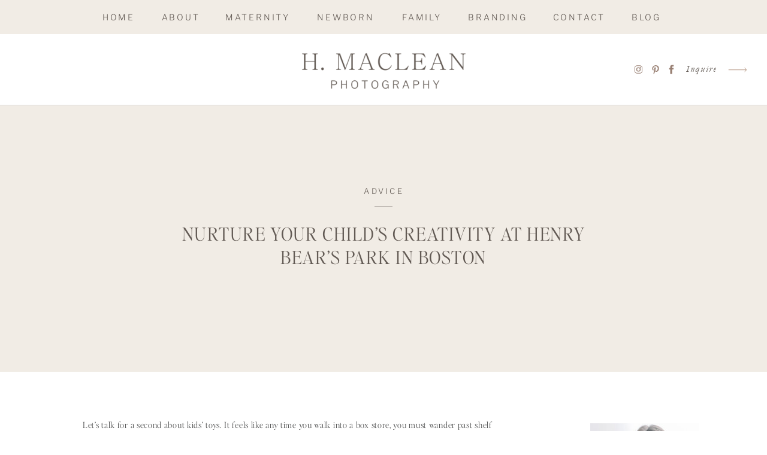

--- FILE ---
content_type: text/html; charset=UTF-8
request_url: https://hmacleanphoto.com/henry-bears-park/
body_size: 29596
content:
<!DOCTYPE html>
<html lang="en-US" prefix="og: https://ogp.me/ns#" class="d">
<head>
<link rel="stylesheet" type="text/css" href="//lib.showit.co/engine/2.2.6/showit.css" />

<!-- Search Engine Optimization by Rank Math PRO - https://s.rankmath.com/home -->
<title>How Henry Bear&#039;s Park Nurtures Your Child&#039;s Creativity!</title>
<meta name="description" content="Bright toys and ideas for all. Find great products for fun and learning at Henry Bear&#039;s Park in Boston MA, a destination for mindful toys."/>
<meta name="robots" content="follow, index, max-snippet:-1, max-video-preview:-1, max-image-preview:large"/>
<link rel="canonical" href="https://hmacleanphoto.com/henry-bears-park/" />
<meta property="og:locale" content="en_US" />
<meta property="og:type" content="article" />
<meta property="og:title" content="How Henry Bear&#039;s Park Nurtures Your Child&#039;s Creativity!" />
<meta property="og:description" content="Bright toys and ideas for all. Find great products for fun and learning at Henry Bear&#039;s Park in Boston MA, a destination for mindful toys." />
<meta property="og:url" content="https://hmacleanphoto.com/henry-bears-park/" />
<meta property="og:site_name" content="hmacleanphoto.com" />
<meta property="article:section" content="Advice" />
<meta property="og:image" content="https://hmacleanphoto.com/wp-content/uploads/2023/10/henry-bears-park-Boston-In-Home-Newborn-3.jpg" />
<meta property="og:image:secure_url" content="https://hmacleanphoto.com/wp-content/uploads/2023/10/henry-bears-park-Boston-In-Home-Newborn-3.jpg" />
<meta property="og:image:width" content="1800" />
<meta property="og:image:height" content="1325" />
<meta property="og:image:alt" content="A mother and father smile down to their newborn baby in dad&#039;s arms while sitting on a bed by a window next to the baby in dad&#039;s lap smiling up to him in a floral onesie and bow from henry bear&#039;s park" />
<meta property="og:image:type" content="image/jpeg" />
<meta property="article:published_time" content="2023-11-14T20:27:19-04:00" />
<meta name="twitter:card" content="summary_large_image" />
<meta name="twitter:title" content="How Henry Bear&#039;s Park Nurtures Your Child&#039;s Creativity!" />
<meta name="twitter:description" content="Bright toys and ideas for all. Find great products for fun and learning at Henry Bear&#039;s Park in Boston MA, a destination for mindful toys." />
<meta name="twitter:image" content="https://hmacleanphoto.com/wp-content/uploads/2023/10/henry-bears-park-Boston-In-Home-Newborn-3.jpg" />
<meta name="twitter:label1" content="Written by" />
<meta name="twitter:data1" content="Haleigh Audet" />
<meta name="twitter:label2" content="Time to read" />
<meta name="twitter:data2" content="5 minutes" />
<script type="application/ld+json" class="rank-math-schema-pro">{"@context":"https://schema.org","@graph":[{"@type":["Person","Organization"],"@id":"https://hmacleanphoto.com/#person","name":"Hannah MacLean"},{"@type":"WebSite","@id":"https://hmacleanphoto.com/#website","url":"https://hmacleanphoto.com","name":"Hannah MacLean","publisher":{"@id":"https://hmacleanphoto.com/#person"},"inLanguage":"en-US"},{"@type":"ImageObject","@id":"https://hmacleanphoto.com/wp-content/uploads/2023/10/henry-bears-park-Boston-In-Home-Newborn-3.jpg","url":"https://hmacleanphoto.com/wp-content/uploads/2023/10/henry-bears-park-Boston-In-Home-Newborn-3.jpg","width":"1800","height":"1325","caption":"A mother and father smile down to their newborn baby in dad's arms while sitting on a bed by a window next to the baby in dad's lap smiling up to him in a floral onesie and bow from henry bear's park","inLanguage":"en-US"},{"@type":"BreadcrumbList","@id":"https://hmacleanphoto.com/henry-bears-park/#breadcrumb","itemListElement":[{"@type":"ListItem","position":"1","item":{"@id":"https://hmacleanphoto.com","name":"Home"}},{"@type":"ListItem","position":"2","item":{"@id":"https://hmacleanphoto.com/henry-bears-park/","name":"Nurture Your Child&#8217;s Creativity at Henry Bear&#8217;s Park in Boston"}}]},{"@type":"WebPage","@id":"https://hmacleanphoto.com/henry-bears-park/#webpage","url":"https://hmacleanphoto.com/henry-bears-park/","name":"How Henry Bear&#039;s Park Nurtures Your Child&#039;s Creativity!","datePublished":"2023-11-14T20:27:19-04:00","dateModified":"2023-11-14T20:27:19-04:00","isPartOf":{"@id":"https://hmacleanphoto.com/#website"},"primaryImageOfPage":{"@id":"https://hmacleanphoto.com/wp-content/uploads/2023/10/henry-bears-park-Boston-In-Home-Newborn-3.jpg"},"inLanguage":"en-US","breadcrumb":{"@id":"https://hmacleanphoto.com/henry-bears-park/#breadcrumb"}},{"@type":"Person","@id":"https://hmacleanphoto.com/author/haleighaudet/","name":"Haleigh Audet","url":"https://hmacleanphoto.com/author/haleighaudet/","image":{"@type":"ImageObject","@id":"https://secure.gravatar.com/avatar/0e75afeca89492d753543cb2b8555a55af1731901db9db52fc213b1bf6acbc49?s=96&amp;d=mm&amp;r=g","url":"https://secure.gravatar.com/avatar/0e75afeca89492d753543cb2b8555a55af1731901db9db52fc213b1bf6acbc49?s=96&amp;d=mm&amp;r=g","caption":"Haleigh Audet","inLanguage":"en-US"}},{"@type":"BlogPosting","headline":"How Henry Bear&#039;s Park Nurtures Your Child&#039;s Creativity!","keywords":"Henry Bear's Park","datePublished":"2023-11-14T20:27:19-04:00","dateModified":"2023-11-14T20:27:19-04:00","author":{"@id":"https://hmacleanphoto.com/author/haleighaudet/","name":"Haleigh Audet"},"publisher":{"@id":"https://hmacleanphoto.com/#person"},"description":"Bright toys and ideas for all. Find great products for fun and learning at Henry Bear&#039;s Park in Boston MA, a destination for mindful toys.","name":"How Henry Bear&#039;s Park Nurtures Your Child&#039;s Creativity!","@id":"https://hmacleanphoto.com/henry-bears-park/#richSnippet","isPartOf":{"@id":"https://hmacleanphoto.com/henry-bears-park/#webpage"},"image":{"@id":"https://hmacleanphoto.com/wp-content/uploads/2023/10/henry-bears-park-Boston-In-Home-Newborn-3.jpg"},"inLanguage":"en-US","mainEntityOfPage":{"@id":"https://hmacleanphoto.com/henry-bears-park/#webpage"}}]}</script>
<!-- /Rank Math WordPress SEO plugin -->

<link rel="alternate" type="application/rss+xml" title="hmacleanphoto.com &raquo; Feed" href="https://hmacleanphoto.com/feed/" />
<link rel="alternate" type="application/rss+xml" title="hmacleanphoto.com &raquo; Comments Feed" href="https://hmacleanphoto.com/comments/feed/" />
<link rel="alternate" type="application/rss+xml" title="hmacleanphoto.com &raquo; Nurture Your Child&#8217;s Creativity at Henry Bear&#8217;s Park in Boston Comments Feed" href="https://hmacleanphoto.com/henry-bears-park/feed/" />
<script type="text/javascript">
/* <![CDATA[ */
window._wpemojiSettings = {"baseUrl":"https:\/\/s.w.org\/images\/core\/emoji\/16.0.1\/72x72\/","ext":".png","svgUrl":"https:\/\/s.w.org\/images\/core\/emoji\/16.0.1\/svg\/","svgExt":".svg","source":{"concatemoji":"https:\/\/hmacleanphoto.com\/wp-includes\/js\/wp-emoji-release.min.js?ver=6.8.3"}};
/*! This file is auto-generated */
!function(s,n){var o,i,e;function c(e){try{var t={supportTests:e,timestamp:(new Date).valueOf()};sessionStorage.setItem(o,JSON.stringify(t))}catch(e){}}function p(e,t,n){e.clearRect(0,0,e.canvas.width,e.canvas.height),e.fillText(t,0,0);var t=new Uint32Array(e.getImageData(0,0,e.canvas.width,e.canvas.height).data),a=(e.clearRect(0,0,e.canvas.width,e.canvas.height),e.fillText(n,0,0),new Uint32Array(e.getImageData(0,0,e.canvas.width,e.canvas.height).data));return t.every(function(e,t){return e===a[t]})}function u(e,t){e.clearRect(0,0,e.canvas.width,e.canvas.height),e.fillText(t,0,0);for(var n=e.getImageData(16,16,1,1),a=0;a<n.data.length;a++)if(0!==n.data[a])return!1;return!0}function f(e,t,n,a){switch(t){case"flag":return n(e,"\ud83c\udff3\ufe0f\u200d\u26a7\ufe0f","\ud83c\udff3\ufe0f\u200b\u26a7\ufe0f")?!1:!n(e,"\ud83c\udde8\ud83c\uddf6","\ud83c\udde8\u200b\ud83c\uddf6")&&!n(e,"\ud83c\udff4\udb40\udc67\udb40\udc62\udb40\udc65\udb40\udc6e\udb40\udc67\udb40\udc7f","\ud83c\udff4\u200b\udb40\udc67\u200b\udb40\udc62\u200b\udb40\udc65\u200b\udb40\udc6e\u200b\udb40\udc67\u200b\udb40\udc7f");case"emoji":return!a(e,"\ud83e\udedf")}return!1}function g(e,t,n,a){var r="undefined"!=typeof WorkerGlobalScope&&self instanceof WorkerGlobalScope?new OffscreenCanvas(300,150):s.createElement("canvas"),o=r.getContext("2d",{willReadFrequently:!0}),i=(o.textBaseline="top",o.font="600 32px Arial",{});return e.forEach(function(e){i[e]=t(o,e,n,a)}),i}function t(e){var t=s.createElement("script");t.src=e,t.defer=!0,s.head.appendChild(t)}"undefined"!=typeof Promise&&(o="wpEmojiSettingsSupports",i=["flag","emoji"],n.supports={everything:!0,everythingExceptFlag:!0},e=new Promise(function(e){s.addEventListener("DOMContentLoaded",e,{once:!0})}),new Promise(function(t){var n=function(){try{var e=JSON.parse(sessionStorage.getItem(o));if("object"==typeof e&&"number"==typeof e.timestamp&&(new Date).valueOf()<e.timestamp+604800&&"object"==typeof e.supportTests)return e.supportTests}catch(e){}return null}();if(!n){if("undefined"!=typeof Worker&&"undefined"!=typeof OffscreenCanvas&&"undefined"!=typeof URL&&URL.createObjectURL&&"undefined"!=typeof Blob)try{var e="postMessage("+g.toString()+"("+[JSON.stringify(i),f.toString(),p.toString(),u.toString()].join(",")+"));",a=new Blob([e],{type:"text/javascript"}),r=new Worker(URL.createObjectURL(a),{name:"wpTestEmojiSupports"});return void(r.onmessage=function(e){c(n=e.data),r.terminate(),t(n)})}catch(e){}c(n=g(i,f,p,u))}t(n)}).then(function(e){for(var t in e)n.supports[t]=e[t],n.supports.everything=n.supports.everything&&n.supports[t],"flag"!==t&&(n.supports.everythingExceptFlag=n.supports.everythingExceptFlag&&n.supports[t]);n.supports.everythingExceptFlag=n.supports.everythingExceptFlag&&!n.supports.flag,n.DOMReady=!1,n.readyCallback=function(){n.DOMReady=!0}}).then(function(){return e}).then(function(){var e;n.supports.everything||(n.readyCallback(),(e=n.source||{}).concatemoji?t(e.concatemoji):e.wpemoji&&e.twemoji&&(t(e.twemoji),t(e.wpemoji)))}))}((window,document),window._wpemojiSettings);
/* ]]> */
</script>
<link rel='stylesheet' id='genesis-blocks-style-css-css' href='https://hmacleanphoto.com/wp-content/plugins/genesis-blocks/dist/style-blocks.build.css?ver=1680881025' type='text/css' media='all' />
<style id='wp-emoji-styles-inline-css' type='text/css'>

	img.wp-smiley, img.emoji {
		display: inline !important;
		border: none !important;
		box-shadow: none !important;
		height: 1em !important;
		width: 1em !important;
		margin: 0 0.07em !important;
		vertical-align: -0.1em !important;
		background: none !important;
		padding: 0 !important;
	}
</style>
<link rel='stylesheet' id='wp-block-library-css' href='https://hmacleanphoto.com/wp-includes/css/dist/block-library/style.min.css?ver=6.8.3' type='text/css' media='all' />
<style id='classic-theme-styles-inline-css' type='text/css'>
/*! This file is auto-generated */
.wp-block-button__link{color:#fff;background-color:#32373c;border-radius:9999px;box-shadow:none;text-decoration:none;padding:calc(.667em + 2px) calc(1.333em + 2px);font-size:1.125em}.wp-block-file__button{background:#32373c;color:#fff;text-decoration:none}
</style>
<style id='global-styles-inline-css' type='text/css'>
:root{--wp--preset--aspect-ratio--square: 1;--wp--preset--aspect-ratio--4-3: 4/3;--wp--preset--aspect-ratio--3-4: 3/4;--wp--preset--aspect-ratio--3-2: 3/2;--wp--preset--aspect-ratio--2-3: 2/3;--wp--preset--aspect-ratio--16-9: 16/9;--wp--preset--aspect-ratio--9-16: 9/16;--wp--preset--color--black: #000000;--wp--preset--color--cyan-bluish-gray: #abb8c3;--wp--preset--color--white: #ffffff;--wp--preset--color--pale-pink: #f78da7;--wp--preset--color--vivid-red: #cf2e2e;--wp--preset--color--luminous-vivid-orange: #ff6900;--wp--preset--color--luminous-vivid-amber: #fcb900;--wp--preset--color--light-green-cyan: #7bdcb5;--wp--preset--color--vivid-green-cyan: #00d084;--wp--preset--color--pale-cyan-blue: #8ed1fc;--wp--preset--color--vivid-cyan-blue: #0693e3;--wp--preset--color--vivid-purple: #9b51e0;--wp--preset--gradient--vivid-cyan-blue-to-vivid-purple: linear-gradient(135deg,rgba(6,147,227,1) 0%,rgb(155,81,224) 100%);--wp--preset--gradient--light-green-cyan-to-vivid-green-cyan: linear-gradient(135deg,rgb(122,220,180) 0%,rgb(0,208,130) 100%);--wp--preset--gradient--luminous-vivid-amber-to-luminous-vivid-orange: linear-gradient(135deg,rgba(252,185,0,1) 0%,rgba(255,105,0,1) 100%);--wp--preset--gradient--luminous-vivid-orange-to-vivid-red: linear-gradient(135deg,rgba(255,105,0,1) 0%,rgb(207,46,46) 100%);--wp--preset--gradient--very-light-gray-to-cyan-bluish-gray: linear-gradient(135deg,rgb(238,238,238) 0%,rgb(169,184,195) 100%);--wp--preset--gradient--cool-to-warm-spectrum: linear-gradient(135deg,rgb(74,234,220) 0%,rgb(151,120,209) 20%,rgb(207,42,186) 40%,rgb(238,44,130) 60%,rgb(251,105,98) 80%,rgb(254,248,76) 100%);--wp--preset--gradient--blush-light-purple: linear-gradient(135deg,rgb(255,206,236) 0%,rgb(152,150,240) 100%);--wp--preset--gradient--blush-bordeaux: linear-gradient(135deg,rgb(254,205,165) 0%,rgb(254,45,45) 50%,rgb(107,0,62) 100%);--wp--preset--gradient--luminous-dusk: linear-gradient(135deg,rgb(255,203,112) 0%,rgb(199,81,192) 50%,rgb(65,88,208) 100%);--wp--preset--gradient--pale-ocean: linear-gradient(135deg,rgb(255,245,203) 0%,rgb(182,227,212) 50%,rgb(51,167,181) 100%);--wp--preset--gradient--electric-grass: linear-gradient(135deg,rgb(202,248,128) 0%,rgb(113,206,126) 100%);--wp--preset--gradient--midnight: linear-gradient(135deg,rgb(2,3,129) 0%,rgb(40,116,252) 100%);--wp--preset--font-size--small: 13px;--wp--preset--font-size--medium: 20px;--wp--preset--font-size--large: 36px;--wp--preset--font-size--x-large: 42px;--wp--preset--spacing--20: 0.44rem;--wp--preset--spacing--30: 0.67rem;--wp--preset--spacing--40: 1rem;--wp--preset--spacing--50: 1.5rem;--wp--preset--spacing--60: 2.25rem;--wp--preset--spacing--70: 3.38rem;--wp--preset--spacing--80: 5.06rem;--wp--preset--shadow--natural: 6px 6px 9px rgba(0, 0, 0, 0.2);--wp--preset--shadow--deep: 12px 12px 50px rgba(0, 0, 0, 0.4);--wp--preset--shadow--sharp: 6px 6px 0px rgba(0, 0, 0, 0.2);--wp--preset--shadow--outlined: 6px 6px 0px -3px rgba(255, 255, 255, 1), 6px 6px rgba(0, 0, 0, 1);--wp--preset--shadow--crisp: 6px 6px 0px rgba(0, 0, 0, 1);}:where(.is-layout-flex){gap: 0.5em;}:where(.is-layout-grid){gap: 0.5em;}body .is-layout-flex{display: flex;}.is-layout-flex{flex-wrap: wrap;align-items: center;}.is-layout-flex > :is(*, div){margin: 0;}body .is-layout-grid{display: grid;}.is-layout-grid > :is(*, div){margin: 0;}:where(.wp-block-columns.is-layout-flex){gap: 2em;}:where(.wp-block-columns.is-layout-grid){gap: 2em;}:where(.wp-block-post-template.is-layout-flex){gap: 1.25em;}:where(.wp-block-post-template.is-layout-grid){gap: 1.25em;}.has-black-color{color: var(--wp--preset--color--black) !important;}.has-cyan-bluish-gray-color{color: var(--wp--preset--color--cyan-bluish-gray) !important;}.has-white-color{color: var(--wp--preset--color--white) !important;}.has-pale-pink-color{color: var(--wp--preset--color--pale-pink) !important;}.has-vivid-red-color{color: var(--wp--preset--color--vivid-red) !important;}.has-luminous-vivid-orange-color{color: var(--wp--preset--color--luminous-vivid-orange) !important;}.has-luminous-vivid-amber-color{color: var(--wp--preset--color--luminous-vivid-amber) !important;}.has-light-green-cyan-color{color: var(--wp--preset--color--light-green-cyan) !important;}.has-vivid-green-cyan-color{color: var(--wp--preset--color--vivid-green-cyan) !important;}.has-pale-cyan-blue-color{color: var(--wp--preset--color--pale-cyan-blue) !important;}.has-vivid-cyan-blue-color{color: var(--wp--preset--color--vivid-cyan-blue) !important;}.has-vivid-purple-color{color: var(--wp--preset--color--vivid-purple) !important;}.has-black-background-color{background-color: var(--wp--preset--color--black) !important;}.has-cyan-bluish-gray-background-color{background-color: var(--wp--preset--color--cyan-bluish-gray) !important;}.has-white-background-color{background-color: var(--wp--preset--color--white) !important;}.has-pale-pink-background-color{background-color: var(--wp--preset--color--pale-pink) !important;}.has-vivid-red-background-color{background-color: var(--wp--preset--color--vivid-red) !important;}.has-luminous-vivid-orange-background-color{background-color: var(--wp--preset--color--luminous-vivid-orange) !important;}.has-luminous-vivid-amber-background-color{background-color: var(--wp--preset--color--luminous-vivid-amber) !important;}.has-light-green-cyan-background-color{background-color: var(--wp--preset--color--light-green-cyan) !important;}.has-vivid-green-cyan-background-color{background-color: var(--wp--preset--color--vivid-green-cyan) !important;}.has-pale-cyan-blue-background-color{background-color: var(--wp--preset--color--pale-cyan-blue) !important;}.has-vivid-cyan-blue-background-color{background-color: var(--wp--preset--color--vivid-cyan-blue) !important;}.has-vivid-purple-background-color{background-color: var(--wp--preset--color--vivid-purple) !important;}.has-black-border-color{border-color: var(--wp--preset--color--black) !important;}.has-cyan-bluish-gray-border-color{border-color: var(--wp--preset--color--cyan-bluish-gray) !important;}.has-white-border-color{border-color: var(--wp--preset--color--white) !important;}.has-pale-pink-border-color{border-color: var(--wp--preset--color--pale-pink) !important;}.has-vivid-red-border-color{border-color: var(--wp--preset--color--vivid-red) !important;}.has-luminous-vivid-orange-border-color{border-color: var(--wp--preset--color--luminous-vivid-orange) !important;}.has-luminous-vivid-amber-border-color{border-color: var(--wp--preset--color--luminous-vivid-amber) !important;}.has-light-green-cyan-border-color{border-color: var(--wp--preset--color--light-green-cyan) !important;}.has-vivid-green-cyan-border-color{border-color: var(--wp--preset--color--vivid-green-cyan) !important;}.has-pale-cyan-blue-border-color{border-color: var(--wp--preset--color--pale-cyan-blue) !important;}.has-vivid-cyan-blue-border-color{border-color: var(--wp--preset--color--vivid-cyan-blue) !important;}.has-vivid-purple-border-color{border-color: var(--wp--preset--color--vivid-purple) !important;}.has-vivid-cyan-blue-to-vivid-purple-gradient-background{background: var(--wp--preset--gradient--vivid-cyan-blue-to-vivid-purple) !important;}.has-light-green-cyan-to-vivid-green-cyan-gradient-background{background: var(--wp--preset--gradient--light-green-cyan-to-vivid-green-cyan) !important;}.has-luminous-vivid-amber-to-luminous-vivid-orange-gradient-background{background: var(--wp--preset--gradient--luminous-vivid-amber-to-luminous-vivid-orange) !important;}.has-luminous-vivid-orange-to-vivid-red-gradient-background{background: var(--wp--preset--gradient--luminous-vivid-orange-to-vivid-red) !important;}.has-very-light-gray-to-cyan-bluish-gray-gradient-background{background: var(--wp--preset--gradient--very-light-gray-to-cyan-bluish-gray) !important;}.has-cool-to-warm-spectrum-gradient-background{background: var(--wp--preset--gradient--cool-to-warm-spectrum) !important;}.has-blush-light-purple-gradient-background{background: var(--wp--preset--gradient--blush-light-purple) !important;}.has-blush-bordeaux-gradient-background{background: var(--wp--preset--gradient--blush-bordeaux) !important;}.has-luminous-dusk-gradient-background{background: var(--wp--preset--gradient--luminous-dusk) !important;}.has-pale-ocean-gradient-background{background: var(--wp--preset--gradient--pale-ocean) !important;}.has-electric-grass-gradient-background{background: var(--wp--preset--gradient--electric-grass) !important;}.has-midnight-gradient-background{background: var(--wp--preset--gradient--midnight) !important;}.has-small-font-size{font-size: var(--wp--preset--font-size--small) !important;}.has-medium-font-size{font-size: var(--wp--preset--font-size--medium) !important;}.has-large-font-size{font-size: var(--wp--preset--font-size--large) !important;}.has-x-large-font-size{font-size: var(--wp--preset--font-size--x-large) !important;}
:where(.wp-block-post-template.is-layout-flex){gap: 1.25em;}:where(.wp-block-post-template.is-layout-grid){gap: 1.25em;}
:where(.wp-block-columns.is-layout-flex){gap: 2em;}:where(.wp-block-columns.is-layout-grid){gap: 2em;}
:root :where(.wp-block-pullquote){font-size: 1.5em;line-height: 1.6;}
</style>
<link rel='stylesheet' id='pub-style-css' href='https://hmacleanphoto.com/wp-content/themes/showit/pubs/jsscnfjbtaetjkua3bctaq/20250219025045Say4kez/assets/pub.css?ver=1739933450' type='text/css' media='all' />
<script type="text/javascript" src="https://hmacleanphoto.com/wp-includes/js/jquery/jquery.min.js?ver=3.7.1" id="jquery-core-js"></script>
<script type="text/javascript" id="jquery-core-js-after">
/* <![CDATA[ */
$ = jQuery;
/* ]]> */
</script>
<script type="text/javascript" src="https://hmacleanphoto.com/wp-content/themes/showit/pubs/jsscnfjbtaetjkua3bctaq/20250219025045Say4kez/assets/pub.js?ver=1739933450" id="pub-script-js"></script>
<link rel="https://api.w.org/" href="https://hmacleanphoto.com/wp-json/" /><link rel="alternate" title="JSON" type="application/json" href="https://hmacleanphoto.com/wp-json/wp/v2/posts/970" /><link rel="EditURI" type="application/rsd+xml" title="RSD" href="https://hmacleanphoto.com/xmlrpc.php?rsd" />
<link rel='shortlink' href='https://hmacleanphoto.com/?p=970' />
<link rel="alternate" title="oEmbed (JSON)" type="application/json+oembed" href="https://hmacleanphoto.com/wp-json/oembed/1.0/embed?url=https%3A%2F%2Fhmacleanphoto.com%2Fhenry-bears-park%2F" />
<link rel="alternate" title="oEmbed (XML)" type="text/xml+oembed" href="https://hmacleanphoto.com/wp-json/oembed/1.0/embed?url=https%3A%2F%2Fhmacleanphoto.com%2Fhenry-bears-park%2F&#038;format=xml" />
<style type="text/css">.recentcomments a{display:inline !important;padding:0 !important;margin:0 !important;}</style>
<meta charset="UTF-8" />
<meta name="viewport" content="width=device-width, initial-scale=1" />
<link rel="preconnect" href="https://static.showit.co" />


<link rel="preconnect" href="https://fonts.googleapis.com">
<link rel="preconnect" href="https://fonts.gstatic.com" crossorigin>
<link href="https://fonts.googleapis.com/css?family=Poppins:500|Questrial:regular" rel="stylesheet" type="text/css"/>
<style>
@font-face{font-family:Libre Franklin Light;src:url('//static.showit.co/file/9ycFHh8_QpisX4iNJrwPPA/129749/librefranklin-light.woff');}
@font-face{font-family:Garamond Italic;src:url('//static.showit.co/file/bFNpHHnxQA-Z_Am468QxRA/shared/garamond-italic.woff');}
@font-face{font-family:Editors Note Light;src:url('//static.showit.co/file/w3Hin4nIQ8iHnZNExAZhag/129749/editor_snote-light.woff');}
@font-face{font-family:Bon Vivant Script;src:url('//static.showit.co/file/R0ig0oH6Q9WGTePP-eXSRw/129749/bonvivantscript.woff');}
@font-face{font-family:Cammron LIght;src:url('//static.showit.co/file/XPkbRfD8Q3GhUm0uCHYq6g/shared/cammron-light.woff');}
@font-face{font-family:Blackstone Regular;src:url('//static.showit.co/file/8VbRpAGwSQex3-RXZfSUsA/shared/blackstoneregular.woff');}
@font-face{font-family:Cammron Regular;src:url('//static.showit.co/file/58SrHGG6QfOIlYoT3RQl-w/shared/cammron-regular.woff');}
@font-face{font-family:Editors Note Extra Light Italic;src:url('//static.showit.co/file/jM59YhocQuqLqMikyY0x7A/129749/editor_snote-extralightitalic.woff');}
</style>
<script id="init_data" type="application/json">
{"mobile":{"w":320,"defaultTrIn":{"type":"fade","duration":1},"defaultTrOut":{"type":"fade","duration":1}},"desktop":{"w":1200,"defaultTrIn":{"type":"fade"},"defaultTrOut":{"type":"fade"},"bgFillType":"color","bgColor":"colors-7"},"sid":"jsscnfjbtaetjkua3bctaq","break":768,"assetURL":"//static.showit.co","contactFormId":"129749/253714","cfAction":"aHR0cHM6Ly9jbGllbnRzZXJ2aWNlLnNob3dpdC5jby9jb250YWN0Zm9ybQ==","sgAction":"aHR0cHM6Ly9jbGllbnRzZXJ2aWNlLnNob3dpdC5jby9zb2NpYWxncmlk","blockData":[{"slug":"sticky-desktop-menu","visible":"d","states":[],"d":{"h":57,"w":1200,"locking":{"side":"st"},"bgFillType":"color","bgColor":"colors-5","bgMediaType":"none"},"m":{"h":200,"w":320,"bgFillType":"color","bgColor":"colors-7","bgMediaType":"none"}},{"slug":"mobile-menu","visible":"m","states":[],"d":{"h":0,"w":1200,"bgFillType":"color","bgColor":"#000000:0","bgMediaType":"none"},"m":{"h":500,"w":320,"locking":{"side":"t"},"nature":"wH","trIn":{"type":"fade","duration":0.5,"direction":"none"},"trOut":{"type":"fade","duration":0.5,"direction":"none"},"stateTrIn":{"type":"fade","duration":0.2,"direction":"none"},"stateTrOut":{"type":"fade","duration":0.2,"direction":"none"},"bgFillType":"color","bgColor":"#000000:0","bgMediaType":"none","tr":{"in":{"cl":"fadeIn","d":0.5,"dl":"0"},"out":{"cl":"fadeOut","d":0.5,"dl":"0"}}}},{"slug":"mobile-menu-closed","visible":"m","states":[],"d":{"h":400,"w":1200,"bgFillType":"color","bgColor":"#000000:0","bgMediaType":"none"},"m":{"h":51,"w":320,"locking":{"side":"st","scrollOffset":1},"bgFillType":"color","bgColor":"colors-7","bgMediaType":"none"}},{"slug":"desktop-menu","visible":"d","states":[],"d":{"h":119,"w":1200,"bgFillType":"color","bgColor":"colors-7","bgMediaType":"none"},"m":{"h":166,"w":320,"bgFillType":"color","bgColor":"#FFFFFF","bgMediaType":"none"}},{"slug":"post-title","visible":"a","states":[],"d":{"h":445,"w":1200,"nature":"dH","bgFillType":"color","bgColor":"colors-5","bgMediaType":"none"},"m":{"h":292,"w":320,"nature":"dH","bgFillType":"color","bgColor":"colors-5","bgMediaType":"none"}},{"slug":"blog-sidebar","visible":"d","states":[],"d":{"h":18,"w":1200,"nature":"dH","bgFillType":"color","bgColor":"#000000:0","bgMediaType":"none"},"m":{"h":1243,"w":320,"nature":"dH","bgFillType":"color","bgColor":"#000000:0","bgMediaType":"none"}},{"slug":"post-content","visible":"a","states":[],"d":{"h":1261,"w":1200,"nature":"dH","bgFillType":"color","bgColor":"colors-7","bgMediaType":"none"},"m":{"h":2115,"w":320,"nature":"dH","bgFillType":"color","bgColor":"colors-7","bgMediaType":"none"}},{"slug":"post-comments","visible":"a","states":[],"d":{"h":67,"w":1200,"bgFillType":"color","bgColor":"colors-7","bgMediaType":"none"},"m":{"h":60,"w":320,"bgFillType":"color","bgColor":"colors-7","bgMediaType":"none"}},{"slug":"comments","visible":"a","states":[],"d":{"h":58,"w":1200,"nature":"dH","bgFillType":"color","bgColor":"colors-7","bgMediaType":"none"},"m":{"h":53,"w":320,"nature":"dH","bgFillType":"color","bgColor":"colors-7","bgMediaType":"none"}},{"slug":"comment-form","visible":"a","states":[],"d":{"h":192,"w":1200,"nature":"dH","bgFillType":"color","bgColor":"colors-7","bgMediaType":"none"},"m":{"h":45,"w":320,"nature":"dH","bgFillType":"color","bgColor":"colors-7","bgMediaType":"none"}},{"slug":"pagination","visible":"a","states":[],"d":{"h":155,"w":1200,"bgFillType":"color","bgColor":"colors-7","bgMediaType":"none"},"m":{"h":179,"w":320,"bgFillType":"color","bgColor":"colors-7","bgMediaType":"none"}},{"slug":"top-posts","visible":"a","states":[{"d":{"bgFillType":"color","bgColor":"#000000:0","bgMediaType":"none"},"m":{"bgFillType":"color","bgColor":"#000000:0","bgMediaType":"none"},"slug":"view-1"},{"d":{"bgFillType":"color","bgColor":"#000000:0","bgMediaType":"none"},"m":{"bgFillType":"color","bgColor":"#000000:0","bgMediaType":"none"},"slug":"view-2"},{"d":{"bgFillType":"color","bgColor":"#000000:0","bgMediaType":"none"},"m":{"bgFillType":"color","bgColor":"#000000:0","bgMediaType":"none"},"slug":"view-3"}],"d":{"h":724,"w":1200,"nature":"dH","bgFillType":"color","bgColor":"colors-6","bgMediaType":"none"},"m":{"h":1501,"w":320,"nature":"dH","bgFillType":"color","bgColor":"colors-6","bgMediaType":"none"},"wpPostLookup":true,"stateTrans":[{},{},{}]},{"slug":"category-index","visible":"a","states":[],"d":{"h":686,"w":1200,"bgFillType":"color","bgColor":"colors-3","bgMediaType":"none"},"m":{"h":862,"w":320,"bgFillType":"color","bgColor":"colors-3","bgMediaType":"none"}},{"slug":"blog-mobile-bio-area","visible":"m","states":[],"d":{"h":10,"w":1200,"nature":"dH","bgFillType":"color","bgColor":"#000000:0","bgMediaType":"none"},"m":{"h":730,"w":320,"nature":"dH","bgFillType":"color","bgColor":"colors-6","bgMediaType":"none"}},{"slug":"blog-mobile-sidebar","visible":"m","states":[],"d":{"h":10,"w":1200,"nature":"dH","bgFillType":"color","bgColor":"#000000:0","bgMediaType":"none"},"m":{"h":560,"w":320,"nature":"dH","bgFillType":"color","bgColor":"colors-6","bgMediaType":"none"}},{"slug":"footer","visible":"a","states":[],"d":{"h":377,"w":1200,"bgFillType":"color","bgColor":"colors-7","bgMediaType":"none"},"m":{"h":548,"w":320,"bgFillType":"color","bgColor":"colors-7","bgMediaType":"none"}},{"slug":"instagram","visible":"a","states":[],"d":{"h":260,"w":1200,"bgFillType":"color","bgColor":"colors-7","bgMediaType":"none"},"m":{"h":320,"w":320,"bgFillType":"color","bgColor":"colors-7","bgMediaType":"none"}},{"slug":"site-credit","visible":"a","states":[],"d":{"h":35,"w":1200,"locking":{"side":"st"},"bgFillType":"color","bgColor":"colors-2","bgMediaType":"none"},"m":{"h":114,"w":320,"locking":{},"bgFillType":"color","bgColor":"colors-2","bgMediaType":"none"}}],"elementData":[{"type":"text","visible":"d","id":"sticky-desktop-menu_0","blockId":"sticky-desktop-menu","m":{"x":94.999,"y":462.5,"w":128.003,"h":17.003,"a":0},"d":{"x":125,"y":16,"w":66,"h":18,"a":0}},{"type":"text","visible":"d","id":"sticky-desktop-menu_1","blockId":"sticky-desktop-menu","m":{"x":94.999,"y":462.5,"w":128.003,"h":17.003,"a":0},"d":{"x":227,"y":16,"w":69,"h":18,"a":0}},{"type":"text","visible":"d","id":"sticky-desktop-menu_2","blockId":"sticky-desktop-menu","m":{"x":94.999,"y":462.5,"w":128.003,"h":17.003,"a":0},"d":{"x":332,"y":16,"w":116,"h":18,"a":0}},{"type":"text","visible":"d","id":"sticky-desktop-menu_3","blockId":"sticky-desktop-menu","m":{"x":94.999,"y":462.5,"w":128.003,"h":17.003,"a":0},"d":{"x":484,"y":16,"w":106,"h":18,"a":0}},{"type":"text","visible":"d","id":"sticky-desktop-menu_4","blockId":"sticky-desktop-menu","m":{"x":94.999,"y":462.5,"w":128.003,"h":17.003,"a":0},"d":{"x":625,"y":16,"w":78,"h":18,"a":0}},{"type":"text","visible":"d","id":"sticky-desktop-menu_5","blockId":"sticky-desktop-menu","m":{"x":94.999,"y":462.5,"w":128.003,"h":17.003,"a":0},"d":{"x":739,"y":16,"w":103,"h":18,"a":0}},{"type":"text","visible":"d","id":"sticky-desktop-menu_6","blockId":"sticky-desktop-menu","m":{"x":94.999,"y":462.5,"w":128.003,"h":17.003,"a":0},"d":{"x":878,"y":16,"w":97,"h":18,"a":0}},{"type":"text","visible":"d","id":"sticky-desktop-menu_7","blockId":"sticky-desktop-menu","m":{"x":94.999,"y":462.5,"w":128.003,"h":17.003,"a":0},"d":{"x":1011,"y":16,"w":55,"h":18,"a":0}},{"type":"simple","visible":"a","id":"mobile-menu_0","blockId":"mobile-menu","m":{"x":0,"y":0,"w":259,"h":500,"a":0,"lockV":"s"},"d":{"x":360,"y":0,"w":480,"h":0,"a":0}},{"type":"simple","visible":"a","id":"mobile-menu_1","blockId":"mobile-menu","m":{"x":36,"y":106,"w":40,"h":1,"a":0},"d":{"x":519,"y":291,"w":163,"h":1,"a":0}},{"type":"icon","visible":"a","id":"mobile-menu_2","blockId":"mobile-menu","m":{"x":202,"y":273,"w":18,"h":20,"a":0},"d":{"x":977,"y":35,"w":17,"h":18,"a":0,"lockH":"r"}},{"type":"icon","visible":"a","id":"mobile-menu_3","blockId":"mobile-menu","m":{"x":203,"y":311,"w":17,"h":17,"a":0},"d":{"x":1008,"y":37,"w":12,"h":15,"a":0,"lockH":"r"}},{"type":"icon","visible":"a","id":"mobile-menu_4","blockId":"mobile-menu","m":{"x":199,"y":342,"w":24,"h":22,"a":0},"d":{"x":1029,"y":34,"w":23,"h":20,"a":0,"lockH":"r"}},{"type":"icon","visible":"m","id":"mobile-menu_5","blockId":"mobile-menu","m":{"x":224,"y":9,"w":26,"h":26,"a":0,"lockV":"t"},"d":{"x":575,"y":78,"w":100,"h":100,"a":0},"pc":[{"type":"hide","block":"mobile-menu"}]},{"type":"text","visible":"a","id":"mobile-menu_6","blockId":"mobile-menu","m":{"x":36,"y":134,"w":128,"h":17,"a":0},"d":{"x":282,"y":87,"w":42,"h":18,"a":0},"pc":[{"type":"hide","block":"mobile-menu"}]},{"type":"text","visible":"a","id":"mobile-menu_7","blockId":"mobile-menu","m":{"x":36,"y":170,"w":128,"h":17,"a":0},"d":{"x":369,"y":87,"w":52,"h":18,"a":0},"pc":[{"type":"hide","block":"mobile-menu"}]},{"type":"text","visible":"a","id":"mobile-menu_8","blockId":"mobile-menu","m":{"x":36,"y":206,"w":128,"h":17,"a":0},"d":{"x":467,"y":87,"w":88,"h":18,"a":0},"pc":[{"type":"hide","block":"mobile-menu"}]},{"type":"text","visible":"a","id":"mobile-menu_9","blockId":"mobile-menu","m":{"x":36,"y":242,"w":128,"h":17,"a":0},"d":{"x":600,"y":87,"w":112,"h":18,"a":0}},{"type":"text","visible":"a","id":"mobile-menu_10","blockId":"mobile-menu","m":{"x":36,"y":278,"w":128,"h":17,"a":0},"d":{"x":758,"y":87,"w":73,"h":18,"a":0}},{"type":"text","visible":"a","id":"mobile-menu_11","blockId":"mobile-menu","m":{"x":36,"y":314,"w":128,"h":17,"a":0},"d":{"x":876,"y":87,"w":42,"h":18,"a":0},"pc":[{"type":"hide","block":"mobile-menu"}]},{"type":"text","visible":"a","id":"mobile-menu_12","blockId":"mobile-menu","m":{"x":36,"y":350,"w":128,"h":17,"a":0},"d":{"x":876,"y":87,"w":42,"h":18,"a":0},"pc":[{"type":"hide","block":"mobile-menu"}]},{"type":"simple","visible":"a","id":"mobile-menu_13","blockId":"mobile-menu","m":{"x":36,"y":402,"w":188,"h":44,"a":0},"d":{"x":360,"y":0,"w":480,"h":0,"a":0},"pc":[{"type":"hide","block":"mobile-menu"}]},{"type":"icon","visible":"a","id":"mobile-menu_14","blockId":"mobile-menu","m":{"x":162,"y":399,"w":50,"h":50,"a":0},"d":{"x":1123,"y":15,"w":56,"h":59,"a":0,"lockH":"r"},"pc":[{"type":"hide","block":"mobile-menu"}]},{"type":"text","visible":"a","id":"mobile-menu_15","blockId":"mobile-menu","m":{"x":58,"y":416,"w":129,"h":17,"a":0},"d":{"x":876,"y":87,"w":42,"h":18,"a":0},"pc":[{"type":"hide","block":"mobile-menu"}]},{"type":"graphic","visible":"a","id":"mobile-menu_16","blockId":"mobile-menu","m":{"x":36,"y":35,"w":184,"h":53,"a":0,"gs":{"s":50}},"d":{"x":600,"y":0,"w":0,"h":0,"a":0},"c":{"key":"t_jWQqRHQQengXFD2XsSTA/129749/h_maclean_photography_logo_small_3.png","aspect_ratio":3}},{"type":"icon","visible":"a","id":"mobile-menu-closed_0","blockId":"mobile-menu-closed","m":{"x":288,"y":16,"w":18,"h":20,"a":0},"d":{"x":550,"y":150,"w":100,"h":100,"a":0},"pc":[{"type":"show","block":"mobile-menu"}]},{"type":"simple","visible":"a","id":"mobile-menu-closed_1","blockId":"mobile-menu-closed","m":{"x":0,"y":50,"w":320,"h":1,"a":0},"d":{"x":0,"y":88,"w":1200,"h":1,"a":0,"lockH":"s"}},{"type":"graphic","visible":"a","id":"mobile-menu-closed_2","blockId":"mobile-menu-closed","m":{"x":81,"y":6,"w":159,"h":39,"a":0},"d":{"x":180,"y":60,"w":840,"h":280,"a":0},"c":{"key":"dDnlxRYtSuKMChr9sAaJPA/129749/h_maclean_photography_logo_small_1.png","aspect_ratio":3}},{"type":"simple","visible":"a","id":"desktop-menu_0","blockId":"desktop-menu","m":{"x":0,"y":10,"w":320,"h":1,"a":0},"d":{"x":0,"y":118,"w":1200,"h":1,"a":0,"lockH":"s"}},{"type":"icon","visible":"a","id":"desktop-menu_1","blockId":"desktop-menu","m":{"x":135,"y":58,"w":50,"h":50,"a":0},"d":{"x":977,"y":50,"w":17,"h":18,"a":0,"lockH":"r"}},{"type":"icon","visible":"a","id":"desktop-menu_2","blockId":"desktop-menu","m":{"x":135,"y":58,"w":50,"h":50,"a":0},"d":{"x":1008,"y":52,"w":12,"h":15,"a":0,"lockH":"r"}},{"type":"icon","visible":"a","id":"desktop-menu_3","blockId":"desktop-menu","m":{"x":135,"y":58,"w":50,"h":50,"a":0},"d":{"x":1029,"y":49,"w":23,"h":20,"a":0,"lockH":"r"}},{"type":"text","visible":"a","id":"desktop-menu_4","blockId":"desktop-menu","m":{"x":72,"y":103,"w":131,"h":35,"a":0},"d":{"x":1055,"y":46,"w":67,"h":27,"a":0,"lockH":"r"}},{"type":"icon","visible":"a","id":"desktop-menu_5","blockId":"desktop-menu","m":{"x":136,"y":473,"w":50,"h":50,"a":-90},"d":{"x":1123,"y":30,"w":56,"h":59,"a":0,"lockH":"r"}},{"type":"graphic","visible":"a","id":"desktop-menu_6","blockId":"desktop-menu","m":{"x":48,"y":46,"w":224,"h":75,"a":0},"d":{"x":449,"y":19,"w":303,"h":81,"a":0},"c":{"key":"dDnlxRYtSuKMChr9sAaJPA/129749/h_maclean_photography_logo_small_1.png","aspect_ratio":3}},{"type":"simple","visible":"a","id":"post-title_0","blockId":"post-title","m":{"x":146,"y":98,"w":30,"h":1,"a":0},"d":{"x":585,"y":169,"w":30,"h":1,"a":180}},{"type":"text","visible":"a","id":"post-title_1","blockId":"post-title","m":{"x":29,"y":64,"w":263,"h":24,"a":0},"d":{"x":469,"y":134,"w":263,"h":24,"a":0}},{"type":"text","visible":"a","id":"post-title_2","blockId":"post-title","m":{"x":20,"y":123,"w":281,"h":56,"a":0},"d":{"x":233,"y":195,"w":734,"h":115,"a":0}},{"type":"simple","visible":"a","id":"blog-sidebar_0","blockId":"blog-sidebar","m":{"x":140,"y":413,"w":40,"h":1,"a":0},"d":{"x":1019,"y":397,"w":40,"h":1,"a":180}},{"type":"text","visible":"a","id":"blog-sidebar_1","blockId":"blog-sidebar","m":{"x":60,"y":379,"w":201,"h":20,"a":0},"d":{"x":954,"y":361,"w":171,"h":17,"a":0}},{"type":"graphic","visible":"a","id":"blog-sidebar_2","blockId":"blog-sidebar","m":{"x":50,"y":56,"w":220,"h":290,"a":0},"d":{"x":945,"y":86,"w":181,"h":245,"a":0,"gs":{"s":50}},"c":{"key":"sjFCVrMiQFORdA6oJ-grQQ/129749/boston_newborn_photographer.jpg","aspect_ratio":0.6668}},{"type":"text","visible":"a","id":"blog-sidebar_3","blockId":"blog-sidebar","m":{"x":48,"y":427,"w":224,"h":84,"a":0},"d":{"x":945,"y":420,"w":188,"h":104,"a":0}},{"type":"text","visible":"a","id":"blog-sidebar_4","blockId":"blog-sidebar","m":{"x":76,"y":531,"w":130,"h":16,"a":0},"d":{"x":970,"y":553,"w":97,"h":23,"a":0}},{"type":"icon","visible":"a","id":"blog-sidebar_5","blockId":"blog-sidebar","m":{"x":185,"y":514,"w":50,"h":50,"a":0},"d":{"x":1061,"y":538,"w":47,"h":47,"a":0}},{"type":"icon","visible":"a","id":"blog-sidebar_6","blockId":"blog-sidebar","m":{"x":198,"y":578,"w":13,"h":13,"a":0},"d":{"x":1060,"y":609,"w":13,"h":12,"a":0}},{"type":"icon","visible":"a","id":"blog-sidebar_7","blockId":"blog-sidebar","m":{"x":138,"y":575,"w":17,"h":18,"a":0},"d":{"x":1029,"y":607,"w":17,"h":16,"a":0}},{"type":"icon","visible":"a","id":"blog-sidebar_8","blockId":"blog-sidebar","m":{"x":110,"y":575,"w":17,"h":18,"a":0},"d":{"x":998,"y":607,"w":17,"h":16,"a":0}},{"type":"simple","visible":"a","id":"blog-sidebar_9","blockId":"blog-sidebar","m":{"x":48,"y":627,"w":224,"h":46,"a":0},"d":{"x":948,"y":671,"w":179,"h":36.003,"a":0}},{"type":"text","visible":"a","id":"blog-sidebar_10","blockId":"blog-sidebar","m":{"x":64,"y":641,"w":194,"h":24,"a":0},"d":{"x":961,"y":679,"w":158.013,"h":20.006,"a":0}},{"type":"text","visible":"a","id":"post-content_0","blockId":"post-content","m":{"x":25,"y":33,"w":270,"h":2044,"a":0},"d":{"x":98,"y":59,"w":700,"h":1105,"a":0}},{"type":"simple","visible":"a","id":"post-comments_0","blockId":"post-comments","m":{"x":26.5,"y":48,"w":267,"h":1,"a":0},"d":{"x":100,"y":13.995,"w":700,"h":1.014,"a":0}},{"type":"text","visible":"a","id":"post-comments_1","blockId":"post-comments","m":{"x":28,"y":19,"w":108,"h":22,"a":0},"d":{"x":100,"y":34,"w":262.008,"h":18.018,"a":0},"pc":[{"type":"show","block":"comments"}]},{"type":"text","visible":"a","id":"post-comments_2","blockId":"post-comments","m":{"x":152,"y":19,"w":139,"h":22,"a":0},"d":{"x":540,"y":34,"w":262,"h":21,"a":0},"pc":[{"type":"show","block":"comment-form"}]},{"type":"text","visible":"a","id":"comments_0","blockId":"comments","m":{"x":27,"y":6,"w":267,"h":41,"a":0},"d":{"x":100,"y":16,"w":698,"h":27,"a":0}},{"type":"text","visible":"a","id":"comment-form_0","blockId":"comment-form","m":{"x":27,"y":5,"w":267,"h":15,"a":0},"d":{"x":130,"y":15,"w":670,"h":42,"a":0}},{"type":"text","visible":"a","id":"pagination_0","blockId":"pagination","m":{"x":34,"y":30,"w":253,"h":27,"a":0},"d":{"x":25,"y":107,"w":405,"h":26,"a":0,"lockH":"l"}},{"type":"text","visible":"a","id":"pagination_1","blockId":"pagination","m":{"x":34,"y":83,"w":253,"h":27,"a":0},"d":{"x":715,"y":109,"w":461,"h":28,"a":0,"lockH":"r"}},{"type":"simple","visible":"a","id":"pagination_2","blockId":"pagination","m":{"x":0,"y":5,"w":320,"h":1,"a":0},"d":{"x":0,"y":85,"w":1200,"h":1,"a":180,"lockH":"s"}},{"type":"text","visible":"a","id":"pagination_3","blockId":"pagination","m":{"x":58,"y":140,"w":205,"h":17,"a":0},"d":{"x":513,"y":112,"w":175,"h":18,"a":0}},{"type":"simple","visible":"a","id":"pagination_4","blockId":"pagination","m":{"x":146,"y":71,"w":30,"h":1,"a":0},"d":{"x":582,"y":135,"w":30,"h":1,"a":180}},{"type":"simple","visible":"a","id":"pagination_5","blockId":"pagination","m":{"x":146,"y":121,"w":30,"h":1,"a":0},"d":{"x":582,"y":135,"w":30,"h":1,"a":180}},{"type":"text","visible":"a","id":"top-posts_0","blockId":"top-posts","m":{"x":49,"y":47,"w":223,"h":21,"a":0},"d":{"x":451,"y":95,"w":292,"h":23,"a":0}},{"type":"simple","visible":"a","id":"top-posts_1","blockId":"top-posts","m":{"x":146,"y":79,"w":30,"h":1,"a":0},"d":{"x":582,"y":135,"w":30,"h":1,"a":180}},{"type":"text","visible":"a","id":"top-posts_view-1_0","blockId":"top-posts","m":{"x":57,"y":442,"w":207,"h":29,"a":0},"d":{"x":102,"y":528,"w":236,"h":24,"a":0}},{"type":"text","visible":"a","id":"top-posts_view-1_1","blockId":"top-posts","m":{"x":34,"y":466,"w":253,"h":27,"a":0},"d":{"x":76,"y":560,"w":288,"h":30,"a":0}},{"type":"graphic","visible":"a","id":"top-posts_view-1_2","blockId":"top-posts","m":{"x":48,"y":113,"w":224,"h":301,"a":0},"d":{"x":94,"y":175,"w":253,"h":328,"a":0},"c":{"key":"ify_ozFNSmmIQGt9dBY4BA/129749/boston-indoor-family-photography-1.jpg","aspect_ratio":0.66667}},{"type":"graphic","visible":"a","id":"top-posts_view-2_0","blockId":"top-posts","m":{"x":48,"y":551,"w":224,"h":301,"a":0,"lockV":"b"},"d":{"x":474,"y":175,"w":253,"h":328,"a":0},"c":{"key":"rWMpplJ-SCalbOa5SEUhpw/129749/massachusetts-newborn-photographer-15.jpg","aspect_ratio":0.66667}},{"type":"text","visible":"a","id":"top-posts_view-2_1","blockId":"top-posts","m":{"x":57,"y":879,"w":207,"h":15,"a":0,"lockV":"b"},"d":{"x":483,"y":532,"w":236,"h":24,"a":0}},{"type":"text","visible":"a","id":"top-posts_view-2_2","blockId":"top-posts","m":{"x":39,"y":902,"w":242,"h":26,"a":0,"lockV":"b"},"d":{"x":430,"y":560,"w":341,"h":32,"a":0}},{"type":"text","visible":"a","id":"top-posts_view-3_0","blockId":"top-posts","m":{"x":57,"y":1327,"w":207,"h":16,"a":0,"lockV":"b"},"d":{"x":859,"y":531,"w":236,"h":24,"a":0}},{"type":"text","visible":"a","id":"top-posts_view-3_1","blockId":"top-posts","m":{"x":46,"y":1350,"w":229,"h":25,"a":0,"lockV":"b"},"d":{"x":806,"y":560,"w":341,"h":56,"a":0}},{"type":"graphic","visible":"a","id":"top-posts_view-3_2","blockId":"top-posts","m":{"x":49,"y":1002,"w":224,"h":301,"a":0,"lockV":"b"},"d":{"x":850,"y":175,"w":253,"h":328,"a":0},"c":{"key":"zNHwaq3fTCizJPsj0J6yTQ/129749/boston-maternity-photographer_8.jpg","aspect_ratio":0.66667}},{"type":"simple","visible":"a","id":"category-index_0","blockId":"category-index","m":{"x":55,"y":461,"w":40,"h":1,"a":0},"d":{"x":733,"y":177,"w":40,"h":1,"a":0}},{"type":"gallery","visible":"a","id":"category-index_1","blockId":"category-index","m":{"x":55,"y":46,"w":267,"h":333,"a":0},"d":{"x":297,"y":100,"w":334,"h":471,"a":0,"g":{"aa":4}},"imgs":[{"key":"SrTn7K9RSF-fKHS_Ig5pag/129749/south-boston-newborn-photography-1.jpg","ar":0.6668},{"key":"zvy_hw14TPeSIsacuWphdg/129749/greater-boston-newborn-session-featured-gallery_14.jpg","ar":0.6665},{"key":"eAysRZ98RyOLWb3bgN_ePQ/129749/boston-public-gardens-family-photography-session_2.jpg","ar":0.6668},{"key":"dwPNzTGfR8uK-d8Mt-LYPw/129749/boston-metrowest-maternity-photography-session-1.jpg","ar":0.6668}],"ch":1,"gal":"simple"},{"type":"text","visible":"a","id":"category-index_2","blockId":"category-index","m":{"x":14,"y":15,"w":199,"h":118,"a":351},"d":{"x":38,"y":64,"w":342,"h":144,"a":352}},{"type":"text","visible":"a","id":"category-index_3","blockId":"category-index","m":{"x":55,"y":427,"w":206,"h":17,"a":0},"d":{"x":733,"y":133,"w":209,"h":21,"a":0}},{"type":"text","visible":"a","id":"category-index_4","blockId":"category-index","m":{"x":55,"y":495,"w":178,"h":29,"a":0},"d":{"x":733,"y":212,"w":224,"h":39,"a":0}},{"type":"text","visible":"a","id":"category-index_5","blockId":"category-index","m":{"x":55,"y":541,"w":204,"h":29,"a":0},"d":{"x":733,"y":266,"w":224,"h":39,"a":0}},{"type":"text","visible":"a","id":"category-index_6","blockId":"category-index","m":{"x":55,"y":587,"w":236,"h":29,"a":0},"d":{"x":733,"y":320,"w":209,"h":39,"a":0}},{"type":"text","visible":"a","id":"category-index_7","blockId":"category-index","m":{"x":55,"y":633,"w":204,"h":29,"a":0},"d":{"x":733,"y":374,"w":209,"h":39,"a":0}},{"type":"text","visible":"a","id":"category-index_8","blockId":"category-index","m":{"x":55,"y":679,"w":236,"h":29,"a":0},"d":{"x":733,"y":428,"w":209,"h":39,"a":0}},{"type":"simple","visible":"a","id":"category-index_9","blockId":"category-index","m":{"x":58,"y":740,"w":191,"h":49,"a":0},"d":{"x":733,"y":505,"w":240,"h":48,"a":0}},{"type":"text","visible":"a","id":"category-index_10","blockId":"category-index","m":{"x":72,"y":753,"w":164,"h":23,"a":0},"d":{"x":751,"y":517,"w":206,"h":21,"a":0}},{"type":"simple","visible":"a","id":"blog-mobile-bio-area_0","blockId":"blog-mobile-bio-area","m":{"x":140,"y":412,"w":40,"h":1,"a":0},"d":{"x":989,"y":391,"w":40,"h":1,"a":180}},{"type":"graphic","visible":"a","id":"blog-mobile-bio-area_1","blockId":"blog-mobile-bio-area","m":{"x":50,"y":56,"w":220,"h":290,"a":0},"d":{"x":915,"y":99,"w":181,"h":235,"a":0,"gs":{"s":100}},"c":{"key":"-O2rS7X1RaGwTtvd2RhLhw/shared/normandy_engagement_session_rebecca_mark_lfp033_websize.jpg","aspect_ratio":0.74438}},{"type":"text","visible":"a","id":"blog-mobile-bio-area_2","blockId":"blog-mobile-bio-area","m":{"x":-17,"y":77,"w":176,"h":44,"a":352},"d":{"x":954,"y":669,"w":135,"h":72,"a":0}},{"type":"text","visible":"a","id":"blog-mobile-bio-area_3","blockId":"blog-mobile-bio-area","m":{"x":60,"y":379,"w":201,"h":20,"a":0},"d":{"x":924,"y":359,"w":171,"h":23,"a":0}},{"type":"text","visible":"a","id":"blog-mobile-bio-area_4","blockId":"blog-mobile-bio-area","m":{"x":39,"y":427,"w":243,"h":84,"a":0},"d":{"x":915,"y":404,"w":188,"h":104,"a":0}},{"type":"text","visible":"a","id":"blog-mobile-bio-area_5","blockId":"blog-mobile-bio-area","m":{"x":76,"y":535,"w":130,"h":16,"a":0},"d":{"x":940,"y":527,"w":97,"h":23,"a":0}},{"type":"icon","visible":"a","id":"blog-mobile-bio-area_6","blockId":"blog-mobile-bio-area","m":{"x":185,"y":518,"w":50,"h":50,"a":0},"d":{"x":1031,"y":512,"w":47,"h":47,"a":0}},{"type":"icon","visible":"a","id":"blog-mobile-bio-area_7","blockId":"blog-mobile-bio-area","m":{"x":198,"y":578,"w":13,"h":13,"a":0},"d":{"x":1046,"y":569,"w":13.013,"h":12.015,"a":0}},{"type":"icon","visible":"a","id":"blog-mobile-bio-area_8","blockId":"blog-mobile-bio-area","m":{"x":169,"y":576,"w":17,"h":18,"a":0},"d":{"x":1016,"y":567,"w":16.599,"h":15.622,"a":0}},{"type":"icon","visible":"a","id":"blog-mobile-bio-area_9","blockId":"blog-mobile-bio-area","m":{"x":138,"y":576,"w":17,"h":18,"a":0},"d":{"x":984,"y":567,"w":16.599,"h":15.622,"a":0}},{"type":"icon","visible":"a","id":"blog-mobile-bio-area_10","blockId":"blog-mobile-bio-area","m":{"x":110,"y":576,"w":17,"h":18,"a":0},"d":{"x":954,"y":567,"w":16.599,"h":15.622,"a":0}},{"type":"simple","visible":"a","id":"blog-mobile-bio-area_11","blockId":"blog-mobile-bio-area","m":{"x":48,"y":627,"w":224,"h":46,"a":0},"d":{"x":920,"y":615,"w":179,"h":36.003,"a":0}},{"type":"text","visible":"a","id":"blog-mobile-bio-area_12","blockId":"blog-mobile-bio-area","m":{"x":64,"y":641,"w":194,"h":24,"a":0},"d":{"x":932,"y":623,"w":158.013,"h":20.006,"a":0}},{"type":"simple","visible":"a","id":"blog-mobile-sidebar_0","blockId":"blog-mobile-sidebar","m":{"x":142,"y":289,"w":36,"h":1,"a":0},"d":{"x":989,"y":997,"w":36,"h":1,"a":180}},{"type":"graphic","visible":"a","id":"blog-mobile-sidebar_1","blockId":"blog-mobile-sidebar","m":{"x":35,"y":35,"w":250,"h":187,"a":0,"trIn":{"cl":"fadeIn","d":"0.5","dl":"0"}},"d":{"x":895,"y":695,"w":224,"h":163,"a":0,"trIn":{"cl":"fadeIn","d":"0.5","dl":"0"}},"c":{"key":"qiSCj7hER0iewtbPMM1M_g/shared/screenshot_2020-03-01_13_09_58.png","aspect_ratio":0.80187}},{"type":"text","visible":"a","id":"blog-mobile-sidebar_2","blockId":"blog-mobile-sidebar","m":{"x":63,"y":258,"w":195,"h":28,"a":0},"d":{"x":909,"y":896,"w":197,"h":22,"a":0}},{"type":"text","visible":"a","id":"blog-mobile-sidebar_3","blockId":"blog-mobile-sidebar","m":{"x":28,"y":306,"w":264,"h":68,"a":0},"d":{"x":886,"y":929,"w":242,"h":48,"a":0}},{"type":"text","visible":"a","id":"blog-mobile-sidebar_4","blockId":"blog-mobile-sidebar","m":{"x":51,"y":371,"w":218,"h":74,"a":0},"d":{"x":902,"y":1014,"w":211,"h":64,"a":0}},{"type":"simple","visible":"a","id":"blog-mobile-sidebar_5","blockId":"blog-mobile-sidebar","m":{"x":67,"y":463,"w":186,"h":44,"a":0},"d":{"x":901,"y":1111,"w":212,"h":48,"a":0}},{"type":"text","visible":"a","id":"blog-mobile-sidebar_6","blockId":"blog-mobile-sidebar","m":{"x":80,"y":477,"w":160,"h":16,"a":0},"d":{"x":916,"y":1125,"w":183,"h":18,"a":0}},{"type":"text","visible":"a","id":"footer_0","blockId":"footer","m":{"x":32,"y":363,"w":256,"h":150,"a":0},"d":{"x":712,"y":143,"w":433,"h":119,"a":0,"lockH":"r"}},{"type":"simple","visible":"a","id":"footer_1","blockId":"footer","m":{"x":0,"y":86,"w":320,"h":1,"a":0},"d":{"x":0,"y":119,"w":1200,"h":1,"a":180,"lockH":"s"}},{"type":"text","visible":"a","id":"footer_2","blockId":"footer","m":{"x":32,"y":119,"w":57,"h":17,"a":0},"d":{"x":55,"y":148,"w":114,"h":18,"a":0,"lockH":"l"}},{"type":"text","visible":"a","id":"footer_3","blockId":"footer","m":{"x":32,"y":150,"w":82,"h":17,"a":0},"d":{"x":55,"y":171,"w":114,"h":18,"a":0,"lockH":"l"}},{"type":"text","visible":"a","id":"footer_4","blockId":"footer","m":{"x":32,"y":178,"w":87,"h":17,"a":0},"d":{"x":55,"y":194,"w":114,"h":18,"a":0,"lockH":"l"}},{"type":"text","visible":"a","id":"footer_5","blockId":"footer","m":{"x":32,"y":208,"w":106,"h":17,"a":0},"d":{"x":55,"y":217,"w":114,"h":18,"a":0,"lockH":"l"}},{"type":"text","visible":"a","id":"footer_6","blockId":"footer","m":{"x":174,"y":119,"w":97,"h":17,"a":0},"d":{"x":196,"y":148,"w":114,"h":18,"a":0,"lockH":"l"}},{"type":"text","visible":"a","id":"footer_7","blockId":"footer","m":{"x":174,"y":150,"w":91,"h":17,"a":0},"d":{"x":196,"y":171,"w":114,"h":18,"a":0,"lockH":"l"}},{"type":"text","visible":"a","id":"footer_8","blockId":"footer","m":{"x":174,"y":178,"w":74,"h":17,"a":0},"d":{"x":196,"y":194,"w":114,"h":18,"a":0,"lockH":"l"}},{"type":"text","visible":"a","id":"footer_9","blockId":"footer","m":{"x":174,"y":208,"w":77,"h":17,"a":0},"d":{"x":196,"y":217,"w":114,"h":18,"a":0,"lockH":"l"}},{"type":"icon","visible":"a","id":"footer_10","blockId":"footer","m":{"x":30,"y":258,"w":23,"h":23,"a":0},"d":{"x":951,"y":48,"w":17,"h":18,"a":0,"lockH":"r"}},{"type":"icon","visible":"a","id":"footer_11","blockId":"footer","m":{"x":63,"y":260,"w":19,"h":19,"a":0},"d":{"x":982,"y":50,"w":12,"h":15,"a":0,"lockH":"r"}},{"type":"icon","visible":"a","id":"footer_12","blockId":"footer","m":{"x":91,"y":258,"w":22,"h":22,"a":0},"d":{"x":1003,"y":47,"w":23,"h":20,"a":0,"lockH":"r"}},{"type":"text","visible":"a","id":"footer_13","blockId":"footer","m":{"x":139,"y":258,"w":58,"h":35,"a":0},"d":{"x":1033,"y":44,"w":67,"h":27,"a":0,"lockH":"r"}},{"type":"icon","visible":"a","id":"footer_14","blockId":"footer","m":{"x":193,"y":246,"w":50,"h":50,"a":0},"d":{"x":1096,"y":27,"w":56,"h":59,"a":0,"lockH":"r"}},{"type":"graphic","visible":"a","id":"footer_15","blockId":"footer","m":{"x":59,"y":18,"w":203,"h":62,"a":0},"d":{"x":43,"y":25,"w":263,"h":81,"a":0,"lockH":"l"},"c":{"key":"dDnlxRYtSuKMChr9sAaJPA/129749/h_maclean_photography_logo_small_1.png","aspect_ratio":3}},{"type":"graphic","visible":"a","id":"footer_16","blockId":"footer","m":{"x":32,"y":301,"w":40,"h":40,"a":0},"d":{"x":55,"y":283,"w":45,"h":45,"a":0,"lockH":"l"},"c":{"key":"bNJmN5v7TTeZrVqt-yW7Nw/129749/lgbtq-friendly-icon.png","aspect_ratio":1}},{"type":"text","visible":"a","id":"footer_17","blockId":"footer","m":{"x":85,"y":303,"w":180,"h":40,"a":0},"d":{"x":112,"y":286,"w":183,"h":40,"a":0,"lockH":"l"}},{"type":"graphic","visible":"a","id":"instagram_0","blockId":"instagram","m":{"x":160,"y":0,"w":160,"h":160,"a":0},"d":{"x":731,"y":0,"w":261,"h":260,"a":0},"c":{"key":"_Wyy9Yi8Qsmcd0FkwmrCsg/129749/greater-boston-family-photography-session_18.jpg","aspect_ratio":1}},{"type":"graphic","visible":"a","id":"instagram_1","blockId":"instagram","m":{"x":160,"y":160,"w":160,"h":160,"a":0},"d":{"x":470,"y":0,"w":261,"h":260,"a":0,"gs":{"s":33}},"c":{"key":"D5c6vPywRnq_GnZWAZirhw/129749/boston-newborn-details-2.jpg","aspect_ratio":1.49925}},{"type":"graphic","visible":"a","id":"instagram_2","blockId":"instagram","m":{"x":0,"y":160,"w":160,"h":160,"a":0,"gs":{"s":80}},"d":{"x":209,"y":0,"w":261,"h":260,"a":0,"gs":{"s":70}},"c":{"key":"1Qyfi_iXRimjc3oXnuTayQ/129749/massachusetts_maternity_photographer_1000_14.jpg","aspect_ratio":0.667}},{"type":"graphic","visible":"a","id":"instagram_3","blockId":"instagram","m":{"x":0,"y":0,"w":160,"h":160,"a":0},"d":{"x":-52,"y":0,"w":261,"h":260,"a":0,"gs":{"s":80}},"c":{"key":"UOJ-jGSbSEKk0b75nT7bwg/129749/boston-newborn-details-1.jpg","aspect_ratio":1.49925}},{"type":"graphic","visible":"d","id":"instagram_4","blockId":"instagram","m":{"x":0,"y":-1,"w":321,"h":284,"a":0},"d":{"x":992,"y":0,"w":261,"h":260,"a":0,"gs":{"s":100}},"c":{"key":"pmmlPX8NTSOfK_MckvgL1A/129749/boston-newborn-ig-square-1.jpg","aspect_ratio":1}},{"type":"graphic","visible":"d","id":"instagram_5","blockId":"instagram","m":{"x":-1,"y":-2,"w":323,"h":254,"a":0},"d":{"x":-313,"y":0,"w":261,"h":260,"a":0},"c":{"key":"THkf66DjRzWiqlao9B3oBw/129749/massachusetts-maternity-photographer_1.jpg","aspect_ratio":0.667}},{"type":"graphic","visible":"d","id":"instagram_6","blockId":"instagram","m":{"x":0,"y":-1,"w":321,"h":284,"a":0},"d":{"x":1253,"y":0,"w":261,"h":260,"a":0},"c":{"key":"FcKBnsyPQKOCkoKOvOU0rg/129749/boston-public-gardens-family-feature.jpg","aspect_ratio":1}},{"type":"graphic","visible":"d","id":"instagram_7","blockId":"instagram","m":{"x":-1,"y":-2,"w":323,"h":254,"a":0},"d":{"x":-574,"y":0,"w":261,"h":260,"a":0},"c":{"key":"rTGqFZg6RzeOtLiAY7JO5Q/129749/massachusetts_family_photographer_13.jpg","aspect_ratio":0.66667}},{"type":"graphic","visible":"d","id":"instagram_8","blockId":"instagram","m":{"x":-1,"y":-2,"w":323,"h":254,"a":0},"d":{"x":1514,"y":0,"w":261,"h":260,"a":0},"c":{"key":"yyiO4sSQQjKWnesGbfoP5A/129749/boston-newborn-photography-with-sibling_2.jpg","aspect_ratio":0.667}},{"type":"text","visible":"a","id":"site-credit_0","blockId":"site-credit","m":{"x":54,"y":9,"w":213,"h":45,"a":0},"d":{"x":291,"y":10,"w":619,"h":18,"a":0}},{"type":"text","visible":"a","id":"site-credit_1","blockId":"site-credit","m":{"x":79,"y":69,"w":162,"h":17,"a":0},"d":{"x":1030,"y":11,"w":170,"h":18,"a":0,"lockH":"r"}},{"type":"text","visible":"a","id":"site-credit_2","blockId":"site-credit","m":{"x":79,"y":89,"w":162,"h":17,"a":0},"d":{"x":9,"y":11,"w":104,"h":18,"a":0,"lockH":"l"}}]}
</script>
<link
rel="stylesheet"
type="text/css"
href="https://cdnjs.cloudflare.com/ajax/libs/animate.css/3.4.0/animate.min.css"
/>


<script src="//lib.showit.co/engine/2.2.6/showit-lib.min.js"></script>
<script src="//lib.showit.co/engine/2.2.6/showit.min.js"></script>
<script>

function initPage(){

}
</script>

<style id="si-page-css">
html.m {background-color:rgba(255,255,255,1);}
html.d {background-color:rgba(255,255,255,1);}
.d .st-d-title,.d .se-wpt h1 {color:rgba(77,78,78,1);line-height:1.5;letter-spacing:0.05em;font-size:42px;text-align:center;font-family:'Editors Note Light';font-weight:400;font-style:normal;}
.d .se-wpt h1 {margin-bottom:30px;}
.d .st-d-title.se-rc a {color:rgba(77,78,78,1);}
.d .st-d-title.se-rc a:hover {text-decoration:underline;color:rgba(77,78,78,1);opacity:0.8;}
.m .st-m-title,.m .se-wpt h1 {color:rgba(77,78,78,1);line-height:1.2;letter-spacing:0.05em;font-size:31px;text-align:center;font-family:'Editors Note Light';font-weight:400;font-style:normal;}
.m .se-wpt h1 {margin-bottom:20px;}
.m .st-m-title.se-rc a {color:rgba(77,78,78,1);}
.m .st-m-title.se-rc a:hover {text-decoration:underline;color:rgba(77,78,78,1);opacity:0.8;}
.d .st-d-heading,.d .se-wpt h2 {color:rgba(77,78,78,1);text-transform:uppercase;line-height:1.5;letter-spacing:0.25em;font-size:13px;text-align:center;font-family:'Libre Franklin Light';font-weight:400;font-style:normal;}
.d .se-wpt h2 {margin-bottom:24px;}
.d .st-d-heading.se-rc a {color:rgba(77,78,78,1);}
.d .st-d-heading.se-rc a:hover {text-decoration:underline;color:rgba(77,78,78,1);opacity:0.8;}
.m .st-m-heading,.m .se-wpt h2 {color:rgba(77,78,78,1);text-transform:uppercase;line-height:1.5;letter-spacing:0.25em;font-size:12px;text-align:center;font-family:'Libre Franklin Light';font-weight:400;font-style:normal;}
.m .se-wpt h2 {margin-bottom:20px;}
.m .st-m-heading.se-rc a {color:rgba(77,78,78,1);}
.m .st-m-heading.se-rc a:hover {text-decoration:underline;color:rgba(77,78,78,1);opacity:0.8;}
.d .st-d-subheading,.d .se-wpt h3 {color:rgba(77,78,78,1);text-transform:uppercase;line-height:1.8;letter-spacing:0.25em;font-size:12px;text-align:center;font-family:'Poppins';font-weight:500;font-style:normal;}
.d .se-wpt h3 {margin-bottom:18px;}
.d .st-d-subheading.se-rc a {color:rgba(77,78,78,1);}
.d .st-d-subheading.se-rc a:hover {text-decoration:underline;color:rgba(77,78,78,1);opacity:0.8;}
.m .st-m-subheading,.m .se-wpt h3 {color:rgba(77,78,78,1);text-transform:uppercase;line-height:1.6;letter-spacing:0.25em;font-size:11px;text-align:center;font-family:'Poppins';font-weight:500;font-style:normal;}
.m .se-wpt h3 {margin-bottom:18px;}
.m .st-m-subheading.se-rc a {color:rgba(77,78,78,1);}
.m .st-m-subheading.se-rc a:hover {text-decoration:underline;color:rgba(77,78,78,1);opacity:0.8;}
.d .st-d-paragraph {color:rgba(77,78,78,1);line-height:1.5;letter-spacing:0.05em;font-size:13px;text-align:justify;font-family:'Editors Note Light';font-weight:400;font-style:normal;}
.d .se-wpt p {margin-bottom:16px;}
.d .st-d-paragraph.se-rc a {color:rgba(77,78,78,1);}
.d .st-d-paragraph.se-rc a:hover {text-decoration:underline;color:rgba(77,78,78,1);opacity:0.8;}
.m .st-m-paragraph {color:rgba(77,78,78,1);line-height:1.5;letter-spacing:0.05em;font-size:12px;text-align:justify;font-family:'Editors Note Light';font-weight:400;font-style:normal;}
.m .se-wpt p {margin-bottom:12px;}
.m .st-m-paragraph.se-rc a {color:rgba(77,78,78,1);}
.m .st-m-paragraph.se-rc a:hover {text-decoration:underline;color:rgba(77,78,78,1);opacity:0.8;}
.sib-sticky-desktop-menu {z-index:8;}
.m .sib-sticky-desktop-menu {height:200px;display:none;}
.d .sib-sticky-desktop-menu {height:57px;}
.m .sib-sticky-desktop-menu .ss-bg {background-color:rgba(255,255,255,1);}
.d .sib-sticky-desktop-menu .ss-bg {background-color:rgba(241,236,229,1);}
.d .sie-sticky-desktop-menu_0:hover {opacity:0.5;transition-duration:0.25s;transition-property:opacity;}
.m .sie-sticky-desktop-menu_0:hover {opacity:0.5;transition-duration:0.25s;transition-property:opacity;}
.d .sie-sticky-desktop-menu_0 {left:125px;top:16px;width:66px;height:18px;transition-duration:0.25s;transition-property:opacity;}
.m .sie-sticky-desktop-menu_0 {left:94.999px;top:462.5px;width:128.003px;height:17.003px;display:none;transition-duration:0.25s;transition-property:opacity;}
.d .sie-sticky-desktop-menu_0-text:hover {}
.m .sie-sticky-desktop-menu_0-text:hover {}
.d .sie-sticky-desktop-menu_0-text {color:rgba(98,90,84,1);letter-spacing:0.2em;font-size:14px;font-family:'Libre Franklin Light';font-weight:400;font-style:normal;}
.d .sie-sticky-desktop-menu_1:hover {opacity:0.5;transition-duration:0.25s;transition-property:opacity;}
.m .sie-sticky-desktop-menu_1:hover {opacity:0.5;transition-duration:0.25s;transition-property:opacity;}
.d .sie-sticky-desktop-menu_1 {left:227px;top:16px;width:69px;height:18px;transition-duration:0.25s;transition-property:opacity;}
.m .sie-sticky-desktop-menu_1 {left:94.999px;top:462.5px;width:128.003px;height:17.003px;display:none;transition-duration:0.25s;transition-property:opacity;}
.d .sie-sticky-desktop-menu_1-text:hover {}
.m .sie-sticky-desktop-menu_1-text:hover {}
.d .sie-sticky-desktop-menu_1-text {color:rgba(98,90,84,1);letter-spacing:0.2em;font-size:14px;font-family:'Libre Franklin Light';font-weight:400;font-style:normal;}
.d .sie-sticky-desktop-menu_2:hover {opacity:0.5;transition-duration:0.25s;transition-property:opacity;}
.m .sie-sticky-desktop-menu_2:hover {opacity:0.5;transition-duration:0.25s;transition-property:opacity;}
.d .sie-sticky-desktop-menu_2 {left:332px;top:16px;width:116px;height:18px;transition-duration:0.25s;transition-property:opacity;}
.m .sie-sticky-desktop-menu_2 {left:94.999px;top:462.5px;width:128.003px;height:17.003px;display:none;transition-duration:0.25s;transition-property:opacity;}
.d .sie-sticky-desktop-menu_2-text:hover {}
.m .sie-sticky-desktop-menu_2-text:hover {}
.d .sie-sticky-desktop-menu_2-text {color:rgba(98,90,84,1);letter-spacing:0.2em;font-size:14px;font-family:'Libre Franklin Light';font-weight:400;font-style:normal;}
.d .sie-sticky-desktop-menu_3:hover {opacity:0.5;transition-duration:0.25s;transition-property:opacity;}
.m .sie-sticky-desktop-menu_3:hover {opacity:0.5;transition-duration:0.25s;transition-property:opacity;}
.d .sie-sticky-desktop-menu_3 {left:484px;top:16px;width:106px;height:18px;transition-duration:0.25s;transition-property:opacity;}
.m .sie-sticky-desktop-menu_3 {left:94.999px;top:462.5px;width:128.003px;height:17.003px;display:none;transition-duration:0.25s;transition-property:opacity;}
.d .sie-sticky-desktop-menu_3-text:hover {}
.m .sie-sticky-desktop-menu_3-text:hover {}
.d .sie-sticky-desktop-menu_3-text {color:rgba(98,90,84,1);letter-spacing:0.2em;font-size:14px;font-family:'Libre Franklin Light';font-weight:400;font-style:normal;}
.d .sie-sticky-desktop-menu_4:hover {opacity:0.5;transition-duration:0.25s;transition-property:opacity;}
.m .sie-sticky-desktop-menu_4:hover {opacity:0.5;transition-duration:0.25s;transition-property:opacity;}
.d .sie-sticky-desktop-menu_4 {left:625px;top:16px;width:78px;height:18px;transition-duration:0.25s;transition-property:opacity;}
.m .sie-sticky-desktop-menu_4 {left:94.999px;top:462.5px;width:128.003px;height:17.003px;display:none;transition-duration:0.25s;transition-property:opacity;}
.d .sie-sticky-desktop-menu_4-text:hover {}
.m .sie-sticky-desktop-menu_4-text:hover {}
.d .sie-sticky-desktop-menu_4-text {color:rgba(98,90,84,1);letter-spacing:0.2em;font-size:14px;font-family:'Libre Franklin Light';font-weight:400;font-style:normal;}
.d .sie-sticky-desktop-menu_5:hover {opacity:0.5;transition-duration:0.25s;transition-property:opacity;}
.m .sie-sticky-desktop-menu_5:hover {opacity:0.5;transition-duration:0.25s;transition-property:opacity;}
.d .sie-sticky-desktop-menu_5 {left:739px;top:16px;width:103px;height:18px;transition-duration:0.25s;transition-property:opacity;}
.m .sie-sticky-desktop-menu_5 {left:94.999px;top:462.5px;width:128.003px;height:17.003px;display:none;transition-duration:0.25s;transition-property:opacity;}
.d .sie-sticky-desktop-menu_5-text:hover {}
.m .sie-sticky-desktop-menu_5-text:hover {}
.d .sie-sticky-desktop-menu_5-text {color:rgba(98,90,84,1);letter-spacing:0.2em;font-size:14px;font-family:'Libre Franklin Light';font-weight:400;font-style:normal;}
.d .sie-sticky-desktop-menu_6:hover {opacity:0.5;transition-duration:0.25s;transition-property:opacity;}
.m .sie-sticky-desktop-menu_6:hover {opacity:0.5;transition-duration:0.25s;transition-property:opacity;}
.d .sie-sticky-desktop-menu_6 {left:878px;top:16px;width:97px;height:18px;transition-duration:0.25s;transition-property:opacity;}
.m .sie-sticky-desktop-menu_6 {left:94.999px;top:462.5px;width:128.003px;height:17.003px;display:none;transition-duration:0.25s;transition-property:opacity;}
.d .sie-sticky-desktop-menu_6-text:hover {}
.m .sie-sticky-desktop-menu_6-text:hover {}
.d .sie-sticky-desktop-menu_6-text {color:rgba(98,90,84,1);letter-spacing:0.2em;font-size:14px;font-family:'Libre Franklin Light';font-weight:400;font-style:normal;}
.d .sie-sticky-desktop-menu_7:hover {opacity:0.5;transition-duration:0.25s;transition-property:opacity;}
.m .sie-sticky-desktop-menu_7:hover {opacity:0.5;transition-duration:0.25s;transition-property:opacity;}
.d .sie-sticky-desktop-menu_7 {left:1011px;top:16px;width:55px;height:18px;transition-duration:0.25s;transition-property:opacity;}
.m .sie-sticky-desktop-menu_7 {left:94.999px;top:462.5px;width:128.003px;height:17.003px;display:none;transition-duration:0.25s;transition-property:opacity;}
.d .sie-sticky-desktop-menu_7-text:hover {}
.m .sie-sticky-desktop-menu_7-text:hover {}
.d .sie-sticky-desktop-menu_7-text {color:rgba(98,90,84,1);letter-spacing:0.2em;font-size:14px;font-family:'Libre Franklin Light';font-weight:400;font-style:normal;}
.sib-mobile-menu {z-index:10;}
.m .sib-mobile-menu {height:500px;display:none;}
.d .sib-mobile-menu {height:0px;display:none;}
.m .sib-mobile-menu .ss-bg {background-color:rgba(0,0,0,0);}
.d .sib-mobile-menu .ss-bg {background-color:rgba(0,0,0,0);}
.m .sib-mobile-menu.sb-nm-wH .sc {height:500px;}
.d .sie-mobile-menu_0 {left:360px;top:0px;width:480px;height:0px;}
.m .sie-mobile-menu_0 {left:0px;top:0px;width:259px;height:500px;}
.d .sie-mobile-menu_0 .se-simple:hover {}
.m .sie-mobile-menu_0 .se-simple:hover {}
.d .sie-mobile-menu_0 .se-simple {background-color:rgba(77,78,78,1);}
.m .sie-mobile-menu_0 .se-simple {background-color:rgba(151,126,113,1);}
.d .sie-mobile-menu_1 {left:519px;top:291px;width:163px;height:1px;}
.m .sie-mobile-menu_1 {left:36px;top:106px;width:40px;height:1px;}
.d .sie-mobile-menu_1 .se-simple:hover {}
.m .sie-mobile-menu_1 .se-simple:hover {}
.d .sie-mobile-menu_1 .se-simple {background-color:rgba(77,78,78,1);}
.m .sie-mobile-menu_1 .se-simple {background-color:rgba(255,255,255,1);}
.d .sie-mobile-menu_2 {left:977px;top:35px;width:17px;height:18px;}
.m .sie-mobile-menu_2 {left:202px;top:273px;width:18px;height:20px;}
.d .sie-mobile-menu_2 svg {fill:rgba(151,126,113,1);}
.m .sie-mobile-menu_2 svg {fill:rgba(255,255,255,1);}
.d .sie-mobile-menu_3 {left:1008px;top:37px;width:12px;height:15px;}
.m .sie-mobile-menu_3 {left:203px;top:311px;width:17px;height:17px;}
.d .sie-mobile-menu_3 svg {fill:rgba(151,126,113,1);}
.m .sie-mobile-menu_3 svg {fill:rgba(255,255,255,1);}
.d .sie-mobile-menu_4 {left:1029px;top:34px;width:23px;height:20px;}
.m .sie-mobile-menu_4 {left:199px;top:342px;width:24px;height:22px;}
.d .sie-mobile-menu_4 svg {fill:rgba(151,126,113,1);}
.m .sie-mobile-menu_4 svg {fill:rgba(255,255,255,1);}
.d .sie-mobile-menu_5 {left:575px;top:78px;width:100px;height:100px;display:none;}
.m .sie-mobile-menu_5 {left:224px;top:9px;width:26px;height:26px;}
.d .sie-mobile-menu_5 svg {fill:rgba(151,126,113,1);}
.m .sie-mobile-menu_5 svg {fill:rgba(255,255,255,1);}
.d .sie-mobile-menu_6 {left:282px;top:87px;width:42px;height:18px;}
.m .sie-mobile-menu_6 {left:36px;top:134px;width:128px;height:17px;}
.d .sie-mobile-menu_6-text {letter-spacing:0.2em;font-size:11px;}
.m .sie-mobile-menu_6-text {color:rgba(255,255,255,1);text-align:left;font-family:'Libre Franklin Light';font-weight:400;font-style:normal;}
.d .sie-mobile-menu_7 {left:369px;top:87px;width:52px;height:18px;}
.m .sie-mobile-menu_7 {left:36px;top:170px;width:128px;height:17px;}
.d .sie-mobile-menu_7-text {letter-spacing:0.2em;font-size:11px;}
.m .sie-mobile-menu_7-text {color:rgba(255,255,255,1);text-align:left;font-family:'Libre Franklin Light';font-weight:400;font-style:normal;}
.d .sie-mobile-menu_8 {left:467px;top:87px;width:88px;height:18px;}
.m .sie-mobile-menu_8 {left:36px;top:206px;width:128px;height:17px;}
.d .sie-mobile-menu_8-text {letter-spacing:0.2em;font-size:11px;}
.m .sie-mobile-menu_8-text {color:rgba(255,255,255,1);text-align:left;font-family:'Libre Franklin Light';font-weight:400;font-style:normal;}
.d .sie-mobile-menu_9 {left:600px;top:87px;width:112px;height:18px;}
.m .sie-mobile-menu_9 {left:36px;top:242px;width:128px;height:17px;}
.d .sie-mobile-menu_9-text {letter-spacing:0.2em;font-size:11px;}
.m .sie-mobile-menu_9-text {color:rgba(255,255,255,1);text-align:left;font-family:'Libre Franklin Light';font-weight:400;font-style:normal;}
.d .sie-mobile-menu_10 {left:758px;top:87px;width:73px;height:18px;}
.m .sie-mobile-menu_10 {left:36px;top:278px;width:128px;height:17px;}
.d .sie-mobile-menu_10-text {letter-spacing:0.2em;font-size:11px;}
.m .sie-mobile-menu_10-text {color:rgba(255,255,255,1);text-align:left;font-family:'Libre Franklin Light';font-weight:400;font-style:normal;}
.d .sie-mobile-menu_11 {left:876px;top:87px;width:42px;height:18px;}
.m .sie-mobile-menu_11 {left:36px;top:314px;width:128px;height:17px;}
.d .sie-mobile-menu_11-text {letter-spacing:0.2em;font-size:11px;}
.m .sie-mobile-menu_11-text {color:rgba(255,255,255,1);text-align:left;font-family:'Libre Franklin Light';font-weight:400;font-style:normal;}
.d .sie-mobile-menu_12 {left:876px;top:87px;width:42px;height:18px;}
.m .sie-mobile-menu_12 {left:36px;top:350px;width:128px;height:17px;}
.d .sie-mobile-menu_12-text {letter-spacing:0.2em;font-size:11px;}
.m .sie-mobile-menu_12-text {color:rgba(255,255,255,1);text-align:left;font-family:'Libre Franklin Light';font-weight:400;font-style:normal;}
.d .sie-mobile-menu_13 {left:360px;top:0px;width:480px;height:0px;}
.m .sie-mobile-menu_13 {left:36px;top:402px;width:188px;height:44px;}
.d .sie-mobile-menu_13 .se-simple:hover {}
.m .sie-mobile-menu_13 .se-simple:hover {}
.d .sie-mobile-menu_13 .se-simple {background-color:rgba(77,78,78,1);}
.m .sie-mobile-menu_13 .se-simple {background-color:rgba(246,244,240,1);}
.d .sie-mobile-menu_14 {left:1123px;top:15px;width:56px;height:59px;}
.m .sie-mobile-menu_14 {left:162px;top:399px;width:50px;height:50px;}
.d .sie-mobile-menu_14 svg {fill:rgba(198,175,160,1);}
.m .sie-mobile-menu_14 svg {fill:rgba(77,78,78,0.4);}
.d .sie-mobile-menu_15 {left:876px;top:87px;width:42px;height:18px;}
.m .sie-mobile-menu_15 {left:58px;top:416px;width:129px;height:17px;}
.d .sie-mobile-menu_15-text {letter-spacing:0.2em;font-size:11px;}
.m .sie-mobile-menu_15-text {color:rgba(77,78,78,1);line-height:1.5;font-size:12px;text-align:left;font-family:'Libre Franklin Light';font-weight:400;font-style:normal;}
.d .sie-mobile-menu_16 {left:600px;top:0px;width:0px;height:0px;}
.m .sie-mobile-menu_16 {left:36px;top:35px;width:184px;height:53px;}
.d .sie-mobile-menu_16 .se-img {background-repeat:no-repeat;background-size:cover;background-position:50% 50%;border-radius:inherit;}
.m .sie-mobile-menu_16 .se-img {background-repeat:no-repeat;background-size:cover;background-position:50% 50%;border-radius:inherit;}
.sib-mobile-menu-closed {z-index:2;}
.m .sib-mobile-menu-closed {height:51px;}
.d .sib-mobile-menu-closed {height:400px;display:none;}
.m .sib-mobile-menu-closed .ss-bg {background-color:rgba(255,255,255,1);}
.d .sib-mobile-menu-closed .ss-bg {background-color:rgba(0,0,0,0);}
.d .sie-mobile-menu-closed_0 {left:550px;top:150px;width:100px;height:100px;}
.m .sie-mobile-menu-closed_0 {left:288px;top:16px;width:18px;height:20px;}
.d .sie-mobile-menu-closed_0 svg {fill:rgba(151,126,113,1);}
.m .sie-mobile-menu-closed_0 svg {fill:rgba(98,90,84,1);}
.d .sie-mobile-menu-closed_1 {left:0px;top:88px;width:1200px;height:1px;}
.m .sie-mobile-menu-closed_1 {left:0px;top:50px;width:320px;height:1px;}
.d .sie-mobile-menu-closed_1 .se-simple:hover {}
.m .sie-mobile-menu-closed_1 .se-simple:hover {}
.d .sie-mobile-menu-closed_1 .se-simple {background-color:rgba(77,78,78,0.2);}
.m .sie-mobile-menu-closed_1 .se-simple {background-color:rgba(77,78,78,0.2);}
.d .sie-mobile-menu-closed_2 {left:180px;top:60px;width:840px;height:280px;}
.m .sie-mobile-menu-closed_2 {left:81px;top:6px;width:159px;height:39px;}
.d .sie-mobile-menu-closed_2 .se-img {background-repeat:no-repeat;background-size:cover;background-position:50% 50%;border-radius:inherit;}
.m .sie-mobile-menu-closed_2 .se-img {background-repeat:no-repeat;background-size:cover;background-position:50% 50%;border-radius:inherit;}
.m .sib-desktop-menu {height:166px;display:none;}
.d .sib-desktop-menu {height:119px;}
.m .sib-desktop-menu .ss-bg {background-color:rgba(255,255,255,1);}
.d .sib-desktop-menu .ss-bg {background-color:rgba(255,255,255,1);}
.d .sie-desktop-menu_0 {left:0px;top:118px;width:1200px;height:1px;}
.m .sie-desktop-menu_0 {left:0px;top:10px;width:320px;height:1px;}
.d .sie-desktop-menu_0 .se-simple:hover {}
.m .sie-desktop-menu_0 .se-simple:hover {}
.d .sie-desktop-menu_0 .se-simple {background-color:rgba(77,78,78,0.2);}
.m .sie-desktop-menu_0 .se-simple {background-color:rgba(77,78,78,0.2);}
.d .sie-desktop-menu_1 {left:977px;top:50px;width:17px;height:18px;}
.m .sie-desktop-menu_1 {left:135px;top:58px;width:50px;height:50px;}
.d .sie-desktop-menu_1 svg {fill:rgba(151,126,113,1);}
.m .sie-desktop-menu_1 svg {fill:rgba(151,126,113,1);}
.d .sie-desktop-menu_2 {left:1008px;top:52px;width:12px;height:15px;}
.m .sie-desktop-menu_2 {left:135px;top:58px;width:50px;height:50px;}
.d .sie-desktop-menu_2 svg {fill:rgba(151,126,113,1);}
.m .sie-desktop-menu_2 svg {fill:rgba(151,126,113,1);}
.d .sie-desktop-menu_3 {left:1029px;top:49px;width:23px;height:20px;}
.m .sie-desktop-menu_3 {left:135px;top:58px;width:50px;height:50px;}
.d .sie-desktop-menu_3 svg {fill:rgba(151,126,113,1);}
.m .sie-desktop-menu_3 svg {fill:rgba(151,126,113,1);}
.d .sie-desktop-menu_4 {left:1055px;top:46px;width:67px;height:27px;}
.m .sie-desktop-menu_4 {left:72px;top:103px;width:131px;height:35px;}
.d .sie-desktop-menu_4-text {color:rgba(98,90,84,1);text-transform:none;letter-spacing:0.1em;font-size:16px;text-align:right;font-family:'Garamond Italic';font-weight:400;font-style:normal;}
.m .sie-desktop-menu_4-text {font-size:24px;text-align:left;}
.d .sie-desktop-menu_5 {left:1123px;top:30px;width:56px;height:59px;}
.m .sie-desktop-menu_5 {left:136px;top:473px;width:50px;height:50px;}
.d .sie-desktop-menu_5 svg {fill:rgba(198,175,160,1);}
.m .sie-desktop-menu_5 svg {fill:rgba(77,78,78,0.4);}
.d .sie-desktop-menu_6 {left:449px;top:19px;width:303px;height:81px;}
.m .sie-desktop-menu_6 {left:48px;top:46px;width:224px;height:75px;}
.d .sie-desktop-menu_6 .se-img {background-repeat:no-repeat;background-size:cover;background-position:50% 50%;border-radius:inherit;}
.m .sie-desktop-menu_6 .se-img {background-repeat:no-repeat;background-size:cover;background-position:50% 50%;border-radius:inherit;}
.m .sib-post-title {height:292px;}
.d .sib-post-title {height:445px;}
.m .sib-post-title .ss-bg {background-color:rgba(241,236,229,1);}
.d .sib-post-title .ss-bg {background-color:rgba(241,236,229,1);}
.m .sib-post-title.sb-nm-dH .sc {height:292px;}
.d .sib-post-title.sb-nd-dH .sc {height:445px;}
.d .sie-post-title_0 {left:585px;top:169px;width:30px;height:1px;}
.m .sie-post-title_0 {left:146px;top:98px;width:30px;height:1px;}
.d .sie-post-title_0 .se-simple:hover {}
.m .sie-post-title_0 .se-simple:hover {}
.d .sie-post-title_0 .se-simple {background-color:rgba(98,90,84,0.75);}
.m .sie-post-title_0 .se-simple {background-color:rgba(255,255,255,0.5);}
.d .sie-post-title_1 {left:469px;top:134px;width:263px;height:24px;}
.m .sie-post-title_1 {left:29px;top:64px;width:263px;height:24px;}
.d .sie-post-title_1-text {color:rgba(98,90,84,1);text-align:center;}
.m .sie-post-title_1-text {color:rgba(98,90,84,1);text-align:center;}
.d .sie-post-title_2 {left:233px;top:195px;width:734px;height:115px;}
.m .sie-post-title_2 {left:20px;top:123px;width:281px;height:56px;}
.d .sie-post-title_2-text {color:rgba(98,90,84,1);text-transform:uppercase;line-height:1.3;letter-spacing:0.05em;font-size:30px;text-align:center;}
.m .sie-post-title_2-text {color:rgba(98,90,84,1);text-transform:uppercase;line-height:1.3;letter-spacing:0.05em;font-size:23px;text-align:center;}
.sib-blog-sidebar {z-index:4;}
.m .sib-blog-sidebar {height:1243px;display:none;}
.d .sib-blog-sidebar {height:18px;}
.m .sib-blog-sidebar .ss-bg {background-color:rgba(0,0,0,0);}
.d .sib-blog-sidebar .ss-bg {background-color:rgba(0,0,0,0);}
.m .sib-blog-sidebar.sb-nm-dH .sc {height:1243px;}
.d .sib-blog-sidebar.sb-nd-dH .sc {height:18px;}
.d .sie-blog-sidebar_0 {left:1019px;top:397px;width:40px;height:1px;}
.m .sie-blog-sidebar_0 {left:140px;top:413px;width:40px;height:1px;}
.d .sie-blog-sidebar_0 .se-simple:hover {}
.m .sie-blog-sidebar_0 .se-simple:hover {}
.d .sie-blog-sidebar_0 .se-simple {background-color:rgba(77,78,78,0.2);}
.m .sie-blog-sidebar_0 .se-simple {background-color:rgba(77,78,78,0.2);}
.d .sie-blog-sidebar_1 {left:954px;top:361px;width:171px;height:17px;}
.m .sie-blog-sidebar_1 {left:60px;top:379px;width:201px;height:20px;}
.d .sie-blog-sidebar_2 {left:945px;top:86px;width:181px;height:245px;}
.m .sie-blog-sidebar_2 {left:50px;top:56px;width:220px;height:290px;}
.d .sie-blog-sidebar_2 .se-img {background-repeat:no-repeat;background-size:cover;background-position:50% 50%;border-radius:inherit;}
.m .sie-blog-sidebar_2 .se-img {background-repeat:no-repeat;background-size:cover;background-position:50% 50%;border-radius:inherit;}
.d .sie-blog-sidebar_3 {left:945px;top:420px;width:188px;height:104px;}
.m .sie-blog-sidebar_3 {left:48px;top:427px;width:224px;height:84px;}
.d .sie-blog-sidebar_3-text {font-size:13px;text-align:center;}
.m .sie-blog-sidebar_3-text {font-size:13px;text-align:center;}
.d .sie-blog-sidebar_4 {left:970px;top:553px;width:97px;height:23px;}
.m .sie-blog-sidebar_4 {left:76px;top:531px;width:130px;height:16px;}
.d .sie-blog-sidebar_4-text {font-size:10px;}
.m .sie-blog-sidebar_4-text {font-size:10px;}
.d .sie-blog-sidebar_5 {left:1061px;top:538px;width:47px;height:47px;}
.m .sie-blog-sidebar_5 {left:185px;top:514px;width:50px;height:50px;}
.d .sie-blog-sidebar_5 svg {fill:rgba(98,90,84,1);}
.m .sie-blog-sidebar_5 svg {fill:rgba(98,90,84,1);}
.d .sie-blog-sidebar_6 {left:1060px;top:609px;width:13px;height:12px;}
.m .sie-blog-sidebar_6 {left:198px;top:578px;width:13px;height:13px;}
.d .sie-blog-sidebar_6 svg {fill:rgba(151,126,113,1);}
.m .sie-blog-sidebar_6 svg {fill:rgba(151,126,113,1);}
.d .sie-blog-sidebar_7 {left:1029px;top:607px;width:17px;height:16px;}
.m .sie-blog-sidebar_7 {left:138px;top:575px;width:17px;height:18px;}
.d .sie-blog-sidebar_7 svg {fill:rgba(151,126,113,1);}
.m .sie-blog-sidebar_7 svg {fill:rgba(151,126,113,1);}
.d .sie-blog-sidebar_8 {left:998px;top:607px;width:17px;height:16px;}
.m .sie-blog-sidebar_8 {left:110px;top:575px;width:17px;height:18px;}
.d .sie-blog-sidebar_8 svg {fill:rgba(151,126,113,1);}
.m .sie-blog-sidebar_8 svg {fill:rgba(151,126,113,1);}
.d .sie-blog-sidebar_9 {left:948px;top:671px;width:179px;height:36.003px;}
.m .sie-blog-sidebar_9 {left:48px;top:627px;width:224px;height:46px;}
.d .sie-blog-sidebar_9 .se-simple:hover {}
.m .sie-blog-sidebar_9 .se-simple:hover {}
.d .sie-blog-sidebar_9 .se-simple {border-color:rgba(151,126,113,0.5);border-width:1px;background-color:rgba(77,78,78,0);border-style:solid;border-radius:inherit;}
.m .sie-blog-sidebar_9 .se-simple {border-color:rgba(151,126,113,0.5);border-width:1px;background-color:rgba(77,78,78,0);border-style:solid;border-radius:inherit;}
.d .sie-blog-sidebar_10 {left:961px;top:679px;width:158.013px;height:20.006px;}
.m .sie-blog-sidebar_10 {left:64px;top:641px;width:194px;height:24px;}
.d .sie-blog-sidebar_10-text {letter-spacing:0.1em;font-size:14px;text-align:left;font-family:'Garamond Italic';font-weight:400;font-style:normal;}
.m .sie-blog-sidebar_10-text {letter-spacing:0.1em;font-size:14px;text-align:left;font-family:'Garamond Italic';font-weight:400;font-style:normal;}
.m .sib-post-content {height:2115px;}
.d .sib-post-content {height:1261px;}
.m .sib-post-content .ss-bg {background-color:rgba(255,255,255,1);}
.d .sib-post-content .ss-bg {background-color:rgba(255,255,255,1);}
.m .sib-post-content.sb-nm-dH .sc {height:2115px;}
.d .sib-post-content.sb-nd-dH .sc {height:1261px;}
.d .sie-post-content_0 {left:98px;top:59px;width:700px;height:1105px;}
.m .sie-post-content_0 {left:25px;top:33px;width:270px;height:2044px;}
.d .sie-post-content_0-text {line-height:1.6;font-size:14px;text-align:left;}
.m .sie-post-content_0-text {font-size:13px;text-align:left;}
.m .sib-post-comments {height:60px;}
.d .sib-post-comments {height:67px;}
.m .sib-post-comments .ss-bg {background-color:rgba(255,255,255,1);}
.d .sib-post-comments .ss-bg {background-color:rgba(255,255,255,1);}
.d .sie-post-comments_0 {left:100px;top:13.995px;width:700px;height:1.014px;}
.m .sie-post-comments_0 {left:26.5px;top:48px;width:267px;height:1px;}
.d .sie-post-comments_0 .se-simple:hover {}
.m .sie-post-comments_0 .se-simple:hover {}
.d .sie-post-comments_0 .se-simple {background-color:rgba(77,78,78,0.2);}
.m .sie-post-comments_0 .se-simple {background-color:rgba(77,78,78,0.2);}
.d .sie-post-comments_1 {left:100px;top:34px;width:262.008px;height:18.018px;}
.m .sie-post-comments_1 {left:28px;top:19px;width:108px;height:22px;}
.d .sie-post-comments_1-text {text-align:left;}
.m .sie-post-comments_1-text {letter-spacing:0.25em;font-size:10px;text-align:left;font-family:'Questrial';font-weight:400;font-style:normal;}
.d .sie-post-comments_2 {left:540px;top:34px;width:262px;height:21px;}
.m .sie-post-comments_2 {left:152px;top:19px;width:139px;height:22px;}
.d .sie-post-comments_2-text {text-align:right;}
.m .sie-post-comments_2-text {font-size:10px;text-align:right;}
.m .sib-comments {height:53px;}
.d .sib-comments {height:58px;display:none;}
.m .sib-comments .ss-bg {background-color:rgba(255,255,255,1);}
.d .sib-comments .ss-bg {background-color:rgba(255,255,255,1);}
.m .sib-comments.sb-nm-dH .sc {height:53px;}
.d .sib-comments.sb-nd-dH .sc {height:58px;}
.d .sie-comments_0 {left:100px;top:16px;width:698px;height:27px;}
.m .sie-comments_0 {left:27px;top:6px;width:267px;height:41px;}
.m .sie-comments_0-text {color:rgba(77,78,78,1);line-height:1.5;}
.m .sib-comment-form {height:45px;}
.d .sib-comment-form {height:192px;display:none;}
.m .sib-comment-form .ss-bg {background-color:rgba(255,255,255,1);}
.d .sib-comment-form .ss-bg {background-color:rgba(255,255,255,1);}
.m .sib-comment-form.sb-nm-dH .sc {height:45px;}
.d .sib-comment-form.sb-nd-dH .sc {height:192px;}
.d .sie-comment-form_0 {left:130px;top:15px;width:670px;height:42px;}
.m .sie-comment-form_0 {left:27px;top:5px;width:267px;height:15px;}
.m .sie-comment-form_0-text {color:rgba(77,78,78,1);line-height:1.5;}
.sib-pagination {z-index:2;}
.m .sib-pagination {height:179px;}
.d .sib-pagination {height:155px;}
.m .sib-pagination .ss-bg {background-color:rgba(255,255,255,1);}
.d .sib-pagination .ss-bg {background-color:rgba(255,255,255,1);}
.d .sie-pagination_0 {left:25px;top:107px;width:405px;height:26px;}
.m .sie-pagination_0 {left:34px;top:30px;width:253px;height:27px;}
.d .sie-pagination_0-text {color:rgba(98,90,84,1);text-transform:none;letter-spacing:0.05em;font-size:16px;text-align:left;font-family:'Garamond Italic';font-weight:400;font-style:normal;}
.m .sie-pagination_0-text {color:rgba(98,90,84,1);text-transform:none;letter-spacing:0.05em;font-size:16px;text-align:center;font-family:'Garamond Italic';font-weight:400;font-style:normal;overflow:hidden;text-overflow:ellipsis;white-space:nowrap;}
.d .sie-pagination_1 {left:715px;top:109px;width:461px;height:28px;}
.m .sie-pagination_1 {left:34px;top:83px;width:253px;height:27px;}
.d .sie-pagination_1-text {color:rgba(98,90,84,1);text-transform:none;letter-spacing:0.05em;font-size:16px;text-align:right;font-family:'Garamond Italic';font-weight:400;font-style:normal;}
.m .sie-pagination_1-text {color:rgba(98,90,84,1);text-transform:none;letter-spacing:0.05em;font-size:16px;text-align:center;font-family:'Garamond Italic';font-weight:400;font-style:normal;overflow:hidden;text-overflow:ellipsis;white-space:nowrap;}
.d .sie-pagination_2 {left:0px;top:85px;width:1200px;height:1px;}
.m .sie-pagination_2 {left:0px;top:5px;width:320px;height:1px;}
.d .sie-pagination_2 .se-simple:hover {}
.m .sie-pagination_2 .se-simple:hover {}
.d .sie-pagination_2 .se-simple {background-color:rgba(77,78,78,0.2);}
.m .sie-pagination_2 .se-simple {background-color:rgba(77,78,78,0.2);}
.d .sie-pagination_3:hover {opacity:0.5;transition-duration:0.25s;transition-property:opacity;}
.m .sie-pagination_3:hover {opacity:0.5;transition-duration:0.25s;transition-property:opacity;}
.d .sie-pagination_3 {left:513px;top:112px;width:175px;height:18px;transition-duration:0.25s;transition-property:opacity;}
.m .sie-pagination_3 {left:58px;top:140px;width:205px;height:17px;transition-duration:0.25s;transition-property:opacity;}
.d .sie-pagination_3-text:hover {}
.m .sie-pagination_3-text:hover {}
.d .sie-pagination_3-text {color:rgba(98,90,84,1);letter-spacing:0.2em;font-size:9px;font-family:'Poppins';font-weight:500;font-style:normal;}
.m .sie-pagination_3-text {color:rgba(98,90,84,1);font-size:9px;}
.d .sie-pagination_4 {left:582px;top:135px;width:30px;height:1px;}
.m .sie-pagination_4 {left:146px;top:71px;width:30px;height:1px;}
.d .sie-pagination_4 .se-simple:hover {}
.m .sie-pagination_4 .se-simple:hover {}
.d .sie-pagination_4 .se-simple {background-color:rgba(77,78,78,0.2);}
.m .sie-pagination_4 .se-simple {background-color:rgba(77,78,78,0.2);}
.d .sie-pagination_5 {left:582px;top:135px;width:30px;height:1px;}
.m .sie-pagination_5 {left:146px;top:121px;width:30px;height:1px;}
.d .sie-pagination_5 .se-simple:hover {}
.m .sie-pagination_5 .se-simple:hover {}
.d .sie-pagination_5 .se-simple {background-color:rgba(77,78,78,0.2);}
.m .sie-pagination_5 .se-simple {background-color:rgba(77,78,78,0.2);}
.m .sib-top-posts {height:1501px;}
.d .sib-top-posts {height:724px;}
.m .sib-top-posts .ss-bg {background-color:rgba(246,244,240,1);}
.d .sib-top-posts .ss-bg {background-color:rgba(246,244,240,1);}
.m .sib-top-posts.sb-nm-dH .sc {height:1501px;}
.d .sib-top-posts.sb-nd-dH .sc {height:724px;}
.d .sie-top-posts_0 {left:451px;top:95px;width:292px;height:23px;}
.m .sie-top-posts_0 {left:49px;top:47px;width:223px;height:21px;}
.d .sie-top-posts_1 {left:582px;top:135px;width:30px;height:1px;}
.m .sie-top-posts_1 {left:146px;top:79px;width:30px;height:1px;}
.d .sie-top-posts_1 .se-simple:hover {}
.m .sie-top-posts_1 .se-simple:hover {}
.d .sie-top-posts_1 .se-simple {background-color:rgba(77,78,78,0.2);}
.m .sie-top-posts_1 .se-simple {background-color:rgba(77,78,78,0.2);}
.m .sib-top-posts .sis-top-posts_view-1 {background-color:rgba(0,0,0,0);}
.d .sib-top-posts .sis-top-posts_view-1 {background-color:rgba(0,0,0,0);}
.d .sie-top-posts_view-1_0 {left:102px;top:528px;width:236px;height:24px;}
.m .sie-top-posts_view-1_0 {left:57px;top:442px;width:207px;height:29px;}
.d .sie-top-posts_view-1_0-text {line-height:1.6;font-size:11px;text-align:center;font-family:'Libre Franklin Light';font-weight:400;font-style:normal;}
.m .sie-top-posts_view-1_0-text {font-size:10px;}
.d .sie-top-posts_view-1_1 {left:76px;top:560px;width:288px;height:30px;}
.m .sie-top-posts_view-1_1 {left:34px;top:466px;width:253px;height:27px;}
.d .sie-top-posts_view-1_1-text {line-height:1.4;font-size:22px;text-align:center;font-family:'Editors Note Light';font-weight:400;font-style:normal;}
.m .sie-top-posts_view-1_1-text {font-size:20px;}
.d .sie-top-posts_view-1_2 {left:94px;top:175px;width:253px;height:328px;}
.m .sie-top-posts_view-1_2 {left:48px;top:113px;width:224px;height:301px;}
.d .sie-top-posts_view-1_2 .se-img img {object-fit: cover;object-position: 50% 50%;border-radius: inherit;height: 100%;width: 100%;}
.m .sie-top-posts_view-1_2 .se-img img {object-fit: cover;object-position: 50% 50%;border-radius: inherit;height: 100%;width: 100%;}
.m .sib-top-posts .sis-top-posts_view-2 {background-color:rgba(0,0,0,0);}
.d .sib-top-posts .sis-top-posts_view-2 {background-color:rgba(0,0,0,0);}
.d .sie-top-posts_view-2_0 {left:474px;top:175px;width:253px;height:328px;}
.m .sie-top-posts_view-2_0 {left:48px;top:551px;width:224px;height:301px;}
.d .sie-top-posts_view-2_0 .se-img img {object-fit: cover;object-position: 50% 50%;border-radius: inherit;height: 100%;width: 100%;}
.m .sie-top-posts_view-2_0 .se-img img {object-fit: cover;object-position: 50% 50%;border-radius: inherit;height: 100%;width: 100%;}
.d .sie-top-posts_view-2_1 {left:483px;top:532px;width:236px;height:24px;}
.m .sie-top-posts_view-2_1 {left:57px;top:879px;width:207px;height:15px;}
.d .sie-top-posts_view-2_1-text {line-height:1.6;font-size:11px;text-align:center;font-family:'Libre Franklin Light';font-weight:400;font-style:normal;}
.m .sie-top-posts_view-2_1-text {font-size:10px;}
.d .sie-top-posts_view-2_2 {left:430px;top:560px;width:341px;height:32px;}
.m .sie-top-posts_view-2_2 {left:39px;top:902px;width:242px;height:26px;}
.d .sie-top-posts_view-2_2-text {line-height:1.4;font-size:22px;text-align:center;font-family:'Editors Note Light';font-weight:400;font-style:normal;}
.m .sie-top-posts_view-2_2-text {font-size:20px;}
.m .sib-top-posts .sis-top-posts_view-3 {background-color:rgba(0,0,0,0);}
.d .sib-top-posts .sis-top-posts_view-3 {background-color:rgba(0,0,0,0);}
.d .sie-top-posts_view-3_0 {left:859px;top:531px;width:236px;height:24px;}
.m .sie-top-posts_view-3_0 {left:57px;top:1327px;width:207px;height:16px;}
.d .sie-top-posts_view-3_0-text {line-height:1.6;font-size:11px;text-align:center;font-family:'Libre Franklin Light';font-weight:400;font-style:normal;}
.m .sie-top-posts_view-3_0-text {font-size:10px;}
.d .sie-top-posts_view-3_1 {left:806px;top:560px;width:341px;height:56px;}
.m .sie-top-posts_view-3_1 {left:46px;top:1350px;width:229px;height:25px;}
.d .sie-top-posts_view-3_1-text {line-height:1.4;font-size:22px;text-align:center;font-family:'Editors Note Light';font-weight:400;font-style:normal;}
.m .sie-top-posts_view-3_1-text {font-size:21px;}
.d .sie-top-posts_view-3_2 {left:850px;top:175px;width:253px;height:328px;}
.m .sie-top-posts_view-3_2 {left:49px;top:1002px;width:224px;height:301px;}
.d .sie-top-posts_view-3_2 .se-img img {object-fit: cover;object-position: 50% 50%;border-radius: inherit;height: 100%;width: 100%;}
.m .sie-top-posts_view-3_2 .se-img img {object-fit: cover;object-position: 50% 50%;border-radius: inherit;height: 100%;width: 100%;}
.sib-category-index {z-index:2;}
.m .sib-category-index {height:862px;}
.d .sib-category-index {height:686px;}
.m .sib-category-index .ss-bg {background-color:rgba(198,175,160,1);}
.d .sib-category-index .ss-bg {background-color:rgba(198,175,160,1);}
.d .sie-category-index_0 {left:733px;top:177px;width:40px;height:1px;}
.m .sie-category-index_0 {left:55px;top:461px;width:40px;height:1px;}
.d .sie-category-index_0 .se-simple:hover {}
.m .sie-category-index_0 .se-simple:hover {}
.d .sie-category-index_0 .se-simple {background-color:rgba(255,255,255,1);}
.m .sie-category-index_0 .se-simple {border-color:rgba(98,90,84,0);background-color:rgba(255,255,255,1);}
.d .sie-category-index_1 {left:297px;top:100px;width:334px;height:471px;}
.m .sie-category-index_1 {left:55px;top:46px;width:267px;height:333px;}
.sie-category-index_1 img {border:none;}
.d .sie-category-index_1 .se-img {background-repeat:no-repeat;background-size:cover;background-position:50% 50%;}
.m .sie-category-index_1 .se-img {background-repeat:no-repeat;background-size:cover;background-position:50% 50%;}
.d .sie-category-index_2 {left:38px;top:64px;width:342px;height:144px;}
.m .sie-category-index_2 {left:14px;top:15px;width:199px;height:118px;}
.d .sie-category-index_2-text {color:rgba(255,255,255,1);line-height:1;letter-spacing:0em;font-size:65px;text-align:right;font-family:'Bon Vivant Script';font-weight:400;font-style:normal;}
.m .sie-category-index_2-text {color:rgba(255,255,255,1);line-height:1;letter-spacing:0em;font-size:50px;text-align:left;font-family:'Bon Vivant Script';font-weight:400;font-style:normal;}
.d .sie-category-index_3 {left:733px;top:133px;width:209px;height:21px;}
.m .sie-category-index_3 {left:55px;top:427px;width:206px;height:17px;}
.d .sie-category-index_3-text {color:rgba(255,255,255,1);text-align:left;}
.m .sie-category-index_3-text {color:rgba(255,255,255,1);text-align:left;}
.d .sie-category-index_4 {left:733px;top:212px;width:224px;height:39px;}
.m .sie-category-index_4 {left:55px;top:495px;width:178px;height:29px;}
.d .sie-category-index_4-text {color:rgba(255,255,255,1);text-transform:uppercase;letter-spacing:0.15em;font-size:28px;text-align:left;}
.m .sie-category-index_4-text {color:rgba(255,255,255,1);text-transform:uppercase;letter-spacing:0.15em;font-size:25px;text-align:left;font-family:'Cammron LIght';font-weight:400;font-style:normal;}
.d .sie-category-index_5 {left:733px;top:266px;width:224px;height:39px;}
.m .sie-category-index_5 {left:55px;top:541px;width:204px;height:29px;}
.d .sie-category-index_5-text {color:rgba(255,255,255,1);text-transform:uppercase;letter-spacing:0.15em;font-size:28px;text-align:left;}
.m .sie-category-index_5-text {color:rgba(255,255,255,1);text-transform:uppercase;letter-spacing:0.15em;font-size:25px;text-align:left;font-family:'Cammron LIght';font-weight:400;font-style:normal;}
.d .sie-category-index_6 {left:733px;top:320px;width:209px;height:39px;}
.m .sie-category-index_6 {left:55px;top:587px;width:236px;height:29px;}
.d .sie-category-index_6-text {color:rgba(255,255,255,1);text-transform:uppercase;letter-spacing:0.15em;font-size:28px;text-align:left;}
.m .sie-category-index_6-text {color:rgba(255,255,255,1);text-transform:uppercase;letter-spacing:0.15em;font-size:25px;text-align:left;font-family:'Cammron LIght';font-weight:400;font-style:normal;}
.d .sie-category-index_7 {left:733px;top:374px;width:209px;height:39px;}
.m .sie-category-index_7 {left:55px;top:633px;width:204px;height:29px;}
.d .sie-category-index_7-text {color:rgba(255,255,255,1);text-transform:uppercase;letter-spacing:0.15em;font-size:28px;text-align:left;}
.m .sie-category-index_7-text {color:rgba(255,255,255,1);text-transform:uppercase;letter-spacing:0.15em;font-size:25px;text-align:left;font-family:'Cammron LIght';font-weight:400;font-style:normal;}
.d .sie-category-index_8 {left:733px;top:428px;width:209px;height:39px;}
.m .sie-category-index_8 {left:55px;top:679px;width:236px;height:29px;}
.d .sie-category-index_8-text {color:rgba(255,255,255,1);text-transform:uppercase;letter-spacing:0.15em;font-size:28px;text-align:left;}
.m .sie-category-index_8-text {color:rgba(255,255,255,1);text-transform:uppercase;letter-spacing:0.15em;font-size:25px;text-align:left;font-family:'Cammron LIght';font-weight:400;font-style:normal;}
.d .sie-category-index_9 {left:733px;top:505px;width:240px;height:48px;}
.m .sie-category-index_9 {left:58px;top:740px;width:191px;height:49px;}
.d .sie-category-index_9 .se-simple:hover {}
.m .sie-category-index_9 .se-simple:hover {}
.d .sie-category-index_9 .se-simple {border-color:rgba(255,255,255,1);border-width:1px;background-color:rgba(255,255,255,0);border-style:solid;border-radius:inherit;}
.m .sie-category-index_9 .se-simple {border-color:rgba(255,255,255,1);border-width:1px;background-color:rgba(255,255,255,0);border-style:solid;border-radius:inherit;}
.d .sie-category-index_10 {left:751px;top:517px;width:206px;height:21px;}
.m .sie-category-index_10 {left:72px;top:753px;width:164px;height:23px;}
.d .sie-category-index_10-text {color:rgba(255,255,255,1);}
.m .sie-category-index_10-text {color:rgba(255,255,255,1);}
.sib-blog-mobile-bio-area {z-index:1;}
.m .sib-blog-mobile-bio-area {height:730px;}
.d .sib-blog-mobile-bio-area {height:10px;display:none;}
.m .sib-blog-mobile-bio-area .ss-bg {background-color:rgba(246,244,240,1);}
.d .sib-blog-mobile-bio-area .ss-bg {background-color:rgba(0,0,0,0);}
.m .sib-blog-mobile-bio-area.sb-nm-dH .sc {height:730px;}
.d .sib-blog-mobile-bio-area.sb-nd-dH .sc {height:10px;}
.d .sie-blog-mobile-bio-area_0 {left:989px;top:391px;width:40px;height:1px;}
.m .sie-blog-mobile-bio-area_0 {left:140px;top:412px;width:40px;height:1px;}
.d .sie-blog-mobile-bio-area_0 .se-simple:hover {}
.m .sie-blog-mobile-bio-area_0 .se-simple:hover {}
.d .sie-blog-mobile-bio-area_0 .se-simple {background-color:rgba(77,78,78,0.2);}
.m .sie-blog-mobile-bio-area_0 .se-simple {background-color:rgba(77,78,78,0.2);}
.d .sie-blog-mobile-bio-area_1 {left:915px;top:99px;width:181px;height:235px;}
.m .sie-blog-mobile-bio-area_1 {left:50px;top:56px;width:220px;height:290px;}
.d .sie-blog-mobile-bio-area_1 .se-img {background-repeat:no-repeat;background-size:cover;background-position:100% 100%;border-radius:inherit;}
.m .sie-blog-mobile-bio-area_1 .se-img {background-repeat:no-repeat;background-size:cover;background-position:100% 100%;border-radius:inherit;}
.d .sie-blog-mobile-bio-area_2 {left:954px;top:669px;width:135px;height:72px;}
.m .sie-blog-mobile-bio-area_2 {left:-17px;top:77px;width:176px;height:44px;}
.d .sie-blog-mobile-bio-area_2-text {color:rgba(151,126,113,1);text-transform:none;letter-spacing:0em;font-size:45px;text-align:left;font-family:'Blackstone Regular';font-weight:400;font-style:normal;}
.m .sie-blog-mobile-bio-area_2-text {color:rgba(151,126,113,1);line-height:1;letter-spacing:0em;font-size:40px;text-align:center;font-family:'Blackstone Regular';font-weight:400;font-style:normal;}
.d .sie-blog-mobile-bio-area_3 {left:924px;top:359px;width:171px;height:23px;}
.m .sie-blog-mobile-bio-area_3 {left:60px;top:379px;width:201px;height:20px;}
.d .sie-blog-mobile-bio-area_4 {left:915px;top:404px;width:188px;height:104px;}
.m .sie-blog-mobile-bio-area_4 {left:39px;top:427px;width:243px;height:84px;}
.d .sie-blog-mobile-bio-area_4-text {font-size:12px;text-align:center;}
.m .sie-blog-mobile-bio-area_4-text {font-size:12px;text-align:center;}
.d .sie-blog-mobile-bio-area_5 {left:940px;top:527px;width:97px;height:23px;}
.m .sie-blog-mobile-bio-area_5 {left:76px;top:535px;width:130px;height:16px;}
.d .sie-blog-mobile-bio-area_5-text {font-size:10px;}
.m .sie-blog-mobile-bio-area_5-text {font-size:10px;}
.d .sie-blog-mobile-bio-area_6 {left:1031px;top:512px;width:47px;height:47px;}
.m .sie-blog-mobile-bio-area_6 {left:185px;top:518px;width:50px;height:50px;}
.d .sie-blog-mobile-bio-area_6 svg {fill:rgba(151,126,113,1);}
.m .sie-blog-mobile-bio-area_6 svg {fill:rgba(151,126,113,1);}
.d .sie-blog-mobile-bio-area_7 {left:1046px;top:569px;width:13.013px;height:12.015px;}
.m .sie-blog-mobile-bio-area_7 {left:198px;top:578px;width:13px;height:13px;}
.d .sie-blog-mobile-bio-area_7 svg {fill:rgba(151,126,113,1);}
.m .sie-blog-mobile-bio-area_7 svg {fill:rgba(151,126,113,1);}
.d .sie-blog-mobile-bio-area_8 {left:1016px;top:567px;width:16.599px;height:15.622px;}
.m .sie-blog-mobile-bio-area_8 {left:169px;top:576px;width:17px;height:18px;}
.d .sie-blog-mobile-bio-area_8 svg {fill:rgba(151,126,113,1);}
.m .sie-blog-mobile-bio-area_8 svg {fill:rgba(151,126,113,1);}
.d .sie-blog-mobile-bio-area_9 {left:984px;top:567px;width:16.599px;height:15.622px;}
.m .sie-blog-mobile-bio-area_9 {left:138px;top:576px;width:17px;height:18px;}
.d .sie-blog-mobile-bio-area_9 svg {fill:rgba(151,126,113,1);}
.m .sie-blog-mobile-bio-area_9 svg {fill:rgba(151,126,113,1);}
.d .sie-blog-mobile-bio-area_10 {left:954px;top:567px;width:16.599px;height:15.622px;}
.m .sie-blog-mobile-bio-area_10 {left:110px;top:576px;width:17px;height:18px;}
.d .sie-blog-mobile-bio-area_10 svg {fill:rgba(151,126,113,1);}
.m .sie-blog-mobile-bio-area_10 svg {fill:rgba(151,126,113,1);}
.d .sie-blog-mobile-bio-area_11 {left:920px;top:615px;width:179px;height:36.003px;}
.m .sie-blog-mobile-bio-area_11 {left:48px;top:627px;width:224px;height:46px;}
.d .sie-blog-mobile-bio-area_11 .se-simple:hover {}
.m .sie-blog-mobile-bio-area_11 .se-simple:hover {}
.d .sie-blog-mobile-bio-area_11 .se-simple {border-color:rgba(151,126,113,0.5);border-width:1px;background-color:rgba(77,78,78,0);border-style:solid;border-radius:inherit;}
.m .sie-blog-mobile-bio-area_11 .se-simple {border-color:rgba(151,126,113,0.5);border-width:1px;background-color:rgba(77,78,78,0);border-style:solid;border-radius:inherit;}
.d .sie-blog-mobile-bio-area_12 {left:932px;top:623px;width:158.013px;height:20.006px;}
.m .sie-blog-mobile-bio-area_12 {left:64px;top:641px;width:194px;height:24px;}
.d .sie-blog-mobile-bio-area_12-text {letter-spacing:0.1em;font-size:14px;text-align:left;font-family:'Garamond Italic';font-weight:400;font-style:normal;}
.m .sie-blog-mobile-bio-area_12-text {letter-spacing:0.1em;font-size:14px;text-align:left;font-family:'Garamond Italic';font-weight:400;font-style:normal;}
.sib-blog-mobile-sidebar {z-index:1;}
.m .sib-blog-mobile-sidebar {height:560px;}
.d .sib-blog-mobile-sidebar {height:10px;display:none;}
.m .sib-blog-mobile-sidebar .ss-bg {background-color:rgba(246,244,240,1);}
.d .sib-blog-mobile-sidebar .ss-bg {background-color:rgba(0,0,0,0);}
.m .sib-blog-mobile-sidebar.sb-nm-dH .sc {height:560px;}
.d .sib-blog-mobile-sidebar.sb-nd-dH .sc {height:10px;}
.d .sie-blog-mobile-sidebar_0 {left:989px;top:997px;width:36px;height:1px;}
.m .sie-blog-mobile-sidebar_0 {left:142px;top:289px;width:36px;height:1px;}
.d .sie-blog-mobile-sidebar_0 .se-simple:hover {}
.m .sie-blog-mobile-sidebar_0 .se-simple:hover {}
.d .sie-blog-mobile-sidebar_0 .se-simple {background-color:rgba(77,78,78,0.2);}
.m .sie-blog-mobile-sidebar_0 .se-simple {background-color:rgba(77,78,78,0.2);}
.d .sie-blog-mobile-sidebar_1 {left:895px;top:695px;width:224px;height:163px;}
.m .sie-blog-mobile-sidebar_1 {left:35px;top:35px;width:250px;height:187px;}
.d .sie-blog-mobile-sidebar_1 .se-img {background-repeat:no-repeat;background-size:cover;background-position:50% 50%;border-radius:inherit;}
.m .sie-blog-mobile-sidebar_1 .se-img {background-repeat:no-repeat;background-size:cover;background-position:50% 50%;border-radius:inherit;}
.d .sie-blog-mobile-sidebar_2 {left:909px;top:896px;width:197px;height:22px;}
.m .sie-blog-mobile-sidebar_2 {left:63px;top:258px;width:195px;height:28px;}
.d .sie-blog-mobile-sidebar_2-text {font-size:11px;}
.m .sie-blog-mobile-sidebar_2-text {font-size:11px;text-align:center;font-family:'Questrial';font-weight:400;font-style:normal;}
.d .sie-blog-mobile-sidebar_3 {left:886px;top:929px;width:242px;height:48px;}
.m .sie-blog-mobile-sidebar_3 {left:28px;top:306px;width:264px;height:68px;}
.d .sie-blog-mobile-sidebar_3-text {text-transform:uppercase;line-height:1.3;letter-spacing:0.15em;font-size:20px;text-align:center;font-family:'Cammron Regular';font-weight:400;font-style:normal;}
.m .sie-blog-mobile-sidebar_3-text {text-transform:uppercase;line-height:1.3;letter-spacing:0.15em;font-size:20px;text-align:center;font-family:'Cammron Regular';font-weight:400;font-style:normal;}
.d .sie-blog-mobile-sidebar_4 {left:902px;top:1014px;width:211px;height:64px;}
.m .sie-blog-mobile-sidebar_4 {left:51px;top:371px;width:218px;height:74px;}
.d .sie-blog-mobile-sidebar_4-text {font-size:12px;text-align:center;}
.m .sie-blog-mobile-sidebar_4-text {font-size:12px;text-align:center;}
.d .sie-blog-mobile-sidebar_5 {left:901px;top:1111px;width:212px;height:48px;}
.m .sie-blog-mobile-sidebar_5 {left:67px;top:463px;width:186px;height:44px;}
.d .sie-blog-mobile-sidebar_5 .se-simple:hover {}
.m .sie-blog-mobile-sidebar_5 .se-simple:hover {}
.d .sie-blog-mobile-sidebar_5 .se-simple {border-color:rgba(77,78,78,0);border-width:1px;background-color:rgba(198,175,160,1);border-style:solid;border-radius:inherit;}
.m .sie-blog-mobile-sidebar_5 .se-simple {border-color:rgba(77,78,78,0);border-width:1px;background-color:rgba(198,175,160,1);border-style:solid;border-radius:inherit;}
.d .sie-blog-mobile-sidebar_6 {left:916px;top:1125px;width:183px;height:18px;}
.m .sie-blog-mobile-sidebar_6 {left:80px;top:477px;width:160px;height:16px;}
.d .sie-blog-mobile-sidebar_6-text {color:rgba(255,255,255,1);font-size:10px;text-align:center;}
.m .sie-blog-mobile-sidebar_6-text {color:rgba(255,255,255,1);font-size:10px;text-align:center;}
.sib-footer {z-index:1;}
.m .sib-footer {height:548px;}
.d .sib-footer {height:377px;}
.m .sib-footer .ss-bg {background-color:rgba(255,255,255,1);}
.d .sib-footer .ss-bg {background-color:rgba(255,255,255,1);}
.d .sie-footer_0 {left:712px;top:143px;width:433px;height:119px;}
.m .sie-footer_0 {left:32px;top:363px;width:256px;height:150px;}
.d .sie-footer_0-text {font-size:15px;text-align:right;}
.m .sie-footer_0-text {font-size:14px;text-align:left;}
.d .sie-footer_1 {left:0px;top:119px;width:1200px;height:1px;}
.m .sie-footer_1 {left:0px;top:86px;width:320px;height:1px;}
.d .sie-footer_1 .se-simple:hover {}
.m .sie-footer_1 .se-simple:hover {}
.d .sie-footer_1 .se-simple {background-color:rgba(77,78,78,0.2);}
.m .sie-footer_1 .se-simple {background-color:rgba(77,78,78,0.2);}
.d .sie-footer_2 {left:55px;top:148px;width:114px;height:18px;}
.m .sie-footer_2 {left:32px;top:119px;width:57px;height:17px;}
.d .sie-footer_2-text {line-height:2.2;font-size:11px;text-align:left;font-family:'Libre Franklin Light';font-weight:400;font-style:normal;}
.m .sie-footer_2-text {font-size:11px;text-align:left;}
.d .sie-footer_3 {left:55px;top:171px;width:114px;height:18px;}
.m .sie-footer_3 {left:32px;top:150px;width:82px;height:17px;}
.d .sie-footer_3-text {line-height:2.2;font-size:11px;text-align:left;font-family:'Libre Franklin Light';font-weight:400;font-style:normal;}
.m .sie-footer_3-text {font-size:11px;text-align:left;}
.d .sie-footer_4 {left:55px;top:194px;width:114px;height:18px;}
.m .sie-footer_4 {left:32px;top:178px;width:87px;height:17px;}
.d .sie-footer_4-text {line-height:2.2;font-size:11px;text-align:left;font-family:'Libre Franklin Light';font-weight:400;font-style:normal;}
.m .sie-footer_4-text {font-size:11px;text-align:left;}
.d .sie-footer_5 {left:55px;top:217px;width:114px;height:18px;}
.m .sie-footer_5 {left:32px;top:208px;width:106px;height:17px;}
.d .sie-footer_5-text {line-height:2.2;font-size:11px;text-align:left;font-family:'Libre Franklin Light';font-weight:400;font-style:normal;}
.m .sie-footer_5-text {font-size:11px;text-align:left;}
.d .sie-footer_6 {left:196px;top:148px;width:114px;height:18px;}
.m .sie-footer_6 {left:174px;top:119px;width:97px;height:17px;}
.d .sie-footer_6-text {line-height:2.2;font-size:11px;text-align:left;font-family:'Libre Franklin Light';font-weight:400;font-style:normal;}
.m .sie-footer_6-text {font-size:11px;text-align:left;}
.d .sie-footer_7 {left:196px;top:171px;width:114px;height:18px;}
.m .sie-footer_7 {left:174px;top:150px;width:91px;height:17px;}
.d .sie-footer_7-text {line-height:2.2;font-size:11px;text-align:left;font-family:'Libre Franklin Light';font-weight:400;font-style:normal;}
.m .sie-footer_7-text {font-size:11px;text-align:left;}
.d .sie-footer_8 {left:196px;top:194px;width:114px;height:18px;}
.m .sie-footer_8 {left:174px;top:178px;width:74px;height:17px;}
.d .sie-footer_8-text {line-height:2.2;font-size:11px;text-align:left;font-family:'Libre Franklin Light';font-weight:400;font-style:normal;}
.m .sie-footer_8-text {font-size:11px;text-align:left;}
.d .sie-footer_9 {left:196px;top:217px;width:114px;height:18px;}
.m .sie-footer_9 {left:174px;top:208px;width:77px;height:17px;}
.d .sie-footer_9-text {line-height:2.2;font-size:11px;text-align:left;font-family:'Libre Franklin Light';font-weight:400;font-style:normal;}
.m .sie-footer_9-text {font-size:11px;text-align:left;}
.d .sie-footer_10 {left:951px;top:48px;width:17px;height:18px;}
.m .sie-footer_10 {left:30px;top:258px;width:23px;height:23px;}
.d .sie-footer_10 svg {fill:rgba(151,126,113,1);}
.m .sie-footer_10 svg {fill:rgba(151,126,113,1);}
.d .sie-footer_11 {left:982px;top:50px;width:12px;height:15px;}
.m .sie-footer_11 {left:63px;top:260px;width:19px;height:19px;}
.d .sie-footer_11 svg {fill:rgba(151,126,113,1);}
.m .sie-footer_11 svg {fill:rgba(151,126,113,1);}
.d .sie-footer_12 {left:1003px;top:47px;width:23px;height:20px;}
.m .sie-footer_12 {left:91px;top:258px;width:22px;height:22px;}
.d .sie-footer_12 svg {fill:rgba(151,126,113,1);}
.m .sie-footer_12 svg {fill:rgba(151,126,113,1);}
.d .sie-footer_13 {left:1033px;top:44px;width:67px;height:27px;}
.m .sie-footer_13 {left:139px;top:258px;width:58px;height:35px;}
.d .sie-footer_13-text {color:rgba(98,90,84,1);text-transform:none;letter-spacing:0.1em;font-size:15px;text-align:right;font-family:'Editors Note Extra Light Italic';font-weight:400;font-style:normal;}
.m .sie-footer_13-text {color:rgba(98,90,84,1);text-transform:none;letter-spacing:0.1em;font-size:15px;text-align:right;font-family:'Editors Note Extra Light Italic';font-weight:400;font-style:normal;}
.d .sie-footer_14 {left:1096px;top:27px;width:56px;height:59px;}
.m .sie-footer_14 {left:193px;top:246px;width:50px;height:50px;}
.d .sie-footer_14 svg {fill:rgba(198,175,160,1);}
.m .sie-footer_14 svg {fill:rgba(151,126,113,1);}
.d .sie-footer_15 {left:43px;top:25px;width:263px;height:81px;}
.m .sie-footer_15 {left:59px;top:18px;width:203px;height:62px;}
.d .sie-footer_15 .se-img {background-repeat:no-repeat;background-size:cover;background-position:50% 50%;border-radius:inherit;}
.m .sie-footer_15 .se-img {background-repeat:no-repeat;background-size:cover;background-position:50% 50%;border-radius:inherit;}
.d .sie-footer_16 {left:55px;top:283px;width:45px;height:45px;}
.m .sie-footer_16 {left:32px;top:301px;width:40px;height:40px;}
.d .sie-footer_16 .se-img {background-repeat:no-repeat;background-size:cover;background-position:50% 50%;border-radius:inherit;}
.m .sie-footer_16 .se-img {background-repeat:no-repeat;background-size:cover;background-position:50% 50%;border-radius:inherit;}
.d .sie-footer_17 {left:112px;top:286px;width:183px;height:40px;}
.m .sie-footer_17 {left:85px;top:303px;width:180px;height:40px;}
.d .sie-footer_17-text {text-transform:uppercase;line-height:1.4;font-size:15px;text-align:left;font-family:'Libre Franklin Light';font-weight:400;font-style:normal;}
.m .sie-footer_17-text {text-transform:uppercase;line-height:1.4;font-size:14px;text-align:left;font-family:'Libre Franklin Light';font-weight:400;font-style:normal;}
.sib-instagram {z-index:1;}
.m .sib-instagram {height:320px;}
.d .sib-instagram {height:260px;}
.m .sib-instagram .ss-bg {background-color:rgba(255,255,255,1);}
.d .sib-instagram .ss-bg {background-color:rgba(255,255,255,1);}
.d .sie-instagram_0 {left:731px;top:0px;width:261px;height:260px;}
.m .sie-instagram_0 {left:160px;top:0px;width:160px;height:160px;}
.d .sie-instagram_0 .se-img {background-repeat:no-repeat;background-size:cover;background-position:50% 50%;border-radius:inherit;}
.m .sie-instagram_0 .se-img {background-repeat:no-repeat;background-size:cover;background-position:50% 50%;border-radius:inherit;}
.d .sie-instagram_1 {left:470px;top:0px;width:261px;height:260px;}
.m .sie-instagram_1 {left:160px;top:160px;width:160px;height:160px;}
.d .sie-instagram_1 .se-img {background-repeat:no-repeat;background-size:cover;background-position:33% 33%;border-radius:inherit;}
.m .sie-instagram_1 .se-img {background-repeat:no-repeat;background-size:cover;background-position:33% 33%;border-radius:inherit;}
.d .sie-instagram_2 {left:209px;top:0px;width:261px;height:260px;}
.m .sie-instagram_2 {left:0px;top:160px;width:160px;height:160px;}
.d .sie-instagram_2 .se-img {background-repeat:no-repeat;background-size:cover;background-position:70% 70%;border-radius:inherit;}
.m .sie-instagram_2 .se-img {background-repeat:no-repeat;background-size:cover;background-position:80% 80%;border-radius:inherit;}
.d .sie-instagram_3 {left:-52px;top:0px;width:261px;height:260px;}
.m .sie-instagram_3 {left:0px;top:0px;width:160px;height:160px;}
.d .sie-instagram_3 .se-img {background-repeat:no-repeat;background-size:cover;background-position:80% 80%;border-radius:inherit;}
.m .sie-instagram_3 .se-img {background-repeat:no-repeat;background-size:cover;background-position:80% 80%;border-radius:inherit;}
.d .sie-instagram_4 {left:992px;top:0px;width:261px;height:260px;}
.m .sie-instagram_4 {left:0px;top:-1px;width:321px;height:284px;display:none;}
.d .sie-instagram_4 .se-img {background-repeat:no-repeat;background-size:cover;background-position:100% 100%;border-radius:inherit;}
.m .sie-instagram_4 .se-img {background-repeat:no-repeat;background-size:cover;background-position:100% 100%;border-radius:inherit;}
.d .sie-instagram_5 {left:-313px;top:0px;width:261px;height:260px;}
.m .sie-instagram_5 {left:-1px;top:-2px;width:323px;height:254px;display:none;}
.d .sie-instagram_5 .se-img {background-repeat:no-repeat;background-size:cover;background-position:50% 50%;border-radius:inherit;}
.m .sie-instagram_5 .se-img {background-repeat:no-repeat;background-size:cover;background-position:50% 50%;border-radius:inherit;}
.d .sie-instagram_6 {left:1253px;top:0px;width:261px;height:260px;}
.m .sie-instagram_6 {left:0px;top:-1px;width:321px;height:284px;display:none;}
.d .sie-instagram_6 .se-img {background-repeat:no-repeat;background-size:cover;background-position:50% 50%;border-radius:inherit;}
.m .sie-instagram_6 .se-img {background-repeat:no-repeat;background-size:cover;background-position:50% 50%;border-radius:inherit;}
.d .sie-instagram_7 {left:-574px;top:0px;width:261px;height:260px;}
.m .sie-instagram_7 {left:-1px;top:-2px;width:323px;height:254px;display:none;}
.d .sie-instagram_7 .se-img {background-repeat:no-repeat;background-size:cover;background-position:50% 50%;border-radius:inherit;}
.m .sie-instagram_7 .se-img {background-repeat:no-repeat;background-size:cover;background-position:50% 50%;border-radius:inherit;}
.d .sie-instagram_8 {left:1514px;top:0px;width:261px;height:260px;}
.m .sie-instagram_8 {left:-1px;top:-2px;width:323px;height:254px;display:none;}
.d .sie-instagram_8 .se-img {background-repeat:no-repeat;background-size:cover;background-position:50% 50%;border-radius:inherit;}
.m .sie-instagram_8 .se-img {background-repeat:no-repeat;background-size:cover;background-position:50% 50%;border-radius:inherit;}
.sib-site-credit {z-index:10;}
.m .sib-site-credit {height:114px;}
.d .sib-site-credit {height:35px;}
.m .sib-site-credit .ss-bg {background-color:rgba(151,126,113,1);}
.d .sib-site-credit .ss-bg {background-color:rgba(151,126,113,1);}
.d .sie-site-credit_0:hover {opacity:0.5;transition-duration:0.25s;transition-property:opacity;}
.m .sie-site-credit_0:hover {opacity:0.5;transition-duration:0.25s;transition-property:opacity;}
.d .sie-site-credit_0 {left:291px;top:10px;width:619px;height:18px;transition-duration:0.25s;transition-property:opacity;}
.m .sie-site-credit_0 {left:54px;top:9px;width:213px;height:45px;transition-duration:0.25s;transition-property:opacity;}
.d .sie-site-credit_0-text:hover {}
.m .sie-site-credit_0-text:hover {}
.d .sie-site-credit_0-text {color:rgba(255,255,255,1);letter-spacing:0.2em;font-size:10px;font-family:'Libre Franklin Light';font-weight:400;font-style:normal;}
.m .sie-site-credit_0-text {color:rgba(255,255,255,1);letter-spacing:0.2em;font-size:9px;font-family:'Libre Franklin Light';font-weight:400;font-style:normal;}
.d .sie-site-credit_1:hover {opacity:0.5;transition-duration:0.25s;transition-property:opacity;}
.m .sie-site-credit_1:hover {opacity:0.5;transition-duration:0.25s;transition-property:opacity;}
.d .sie-site-credit_1 {left:1030px;top:11px;width:170px;height:18px;transition-duration:0.25s;transition-property:opacity;}
.m .sie-site-credit_1 {left:79px;top:69px;width:162px;height:17px;transition-duration:0.25s;transition-property:opacity;}
.d .sie-site-credit_1-text:hover {}
.m .sie-site-credit_1-text:hover {}
.d .sie-site-credit_1-text {color:rgba(255,255,255,1);letter-spacing:0.2em;font-size:8px;font-family:'Libre Franklin Light';font-weight:400;font-style:normal;}
.m .sie-site-credit_1-text {color:rgba(255,255,255,1);letter-spacing:0.2em;font-size:8px;font-family:'Libre Franklin Light';font-weight:400;font-style:normal;}
.d .sie-site-credit_2:hover {opacity:0.5;transition-duration:0.25s;transition-property:opacity;}
.m .sie-site-credit_2:hover {opacity:0.5;transition-duration:0.25s;transition-property:opacity;}
.d .sie-site-credit_2 {left:9px;top:11px;width:104px;height:18px;transition-duration:0.25s;transition-property:opacity;}
.m .sie-site-credit_2 {left:79px;top:89px;width:162px;height:17px;transition-duration:0.25s;transition-property:opacity;}
.d .sie-site-credit_2-text:hover {}
.m .sie-site-credit_2-text:hover {}
.d .sie-site-credit_2-text {color:rgba(255,255,255,1);letter-spacing:0.2em;font-size:8px;font-family:'Libre Franklin Light';font-weight:400;font-style:normal;}
.m .sie-site-credit_2-text {color:rgba(255,255,255,1);letter-spacing:0.2em;font-size:8px;font-family:'Libre Franklin Light';font-weight:400;font-style:normal;}

</style>
<!-- Global site tag (gtag.js) - Google Analytics -->
<script async src="https://www.googletagmanager.com/gtag/js?id=G-X3JWQVLN28"></script>
<script>
window.dataLayer = window.dataLayer || [];
function gtag(){dataLayer.push(arguments);}
gtag('js', new Date());
gtag('config', 'G-X3JWQVLN28');
</script>

</head>
<body class="wp-singular post-template-default single single-post postid-970 single-format-standard wp-embed-responsive wp-theme-showit wp-child-theme-showit">
<div id="si-sp" class="sp" data-wp-ver="2.9.3"><div id="sticky-desktop-menu" data-bid="sticky-desktop-menu" class="sb sib-sticky-desktop-menu sb-ld"><div class="ss-s ss-bg"><div class="sc" style="width:1200px"><a href="/" target="_self" class="sie-sticky-desktop-menu_0 se" data-sid="sticky-desktop-menu_0"><nav class="se-t sie-sticky-desktop-menu_0-text st-m-subheading st-d-subheading">home</nav></a><a href="/about" target="_self" class="sie-sticky-desktop-menu_1 se" data-sid="sticky-desktop-menu_1"><nav class="se-t sie-sticky-desktop-menu_1-text st-m-subheading st-d-subheading">about</nav></a><a href="/boston-maternity-photographer" target="_self" class="sie-sticky-desktop-menu_2 se" data-sid="sticky-desktop-menu_2"><nav class="se-t sie-sticky-desktop-menu_2-text st-m-subheading st-d-subheading">Maternity</nav></a><a href="/boston-newborn-photographer" target="_self" class="sie-sticky-desktop-menu_3 se" data-sid="sticky-desktop-menu_3"><nav class="se-t sie-sticky-desktop-menu_3-text st-m-subheading st-d-subheading">Newborn</nav></a><a href="/boston-family-photographer" target="_self" class="sie-sticky-desktop-menu_4 se" data-sid="sticky-desktop-menu_4"><nav class="se-t sie-sticky-desktop-menu_4-text st-m-subheading st-d-subheading">Family</nav></a><a href="/branding-coming-soon" target="_self" class="sie-sticky-desktop-menu_5 se" data-sid="sticky-desktop-menu_5"><nav class="se-t sie-sticky-desktop-menu_5-text st-m-subheading st-d-subheading">Branding</nav></a><a href="/contact" target="_self" class="sie-sticky-desktop-menu_6 se" data-sid="sticky-desktop-menu_6"><nav class="se-t sie-sticky-desktop-menu_6-text st-m-subheading st-d-subheading">contact</nav></a><a href="/blog" target="_self" class="sie-sticky-desktop-menu_7 se" data-sid="sticky-desktop-menu_7"><nav class="se-t sie-sticky-desktop-menu_7-text st-m-subheading st-d-subheading">blog</nav></a></div></div></div><div id="mobile-menu" data-bid="mobile-menu" class="sb sib-mobile-menu sb-nm-wH sb-lm"><div class="ss-s ss-bg"><div class="sc" style="width:1200px"><div data-sid="mobile-menu_0" class="sie-mobile-menu_0 se"><div class="se-simple"></div></div><div data-sid="mobile-menu_1" class="sie-mobile-menu_1 se"><div class="se-simple"></div></div><a href="https://www.instagram.com/hmacleanphotography/" target="_blank" class="sie-mobile-menu_2 se" data-sid="mobile-menu_2"><div class="se-icon"><svg xmlns="http://www.w3.org/2000/svg" viewbox="0 0 512 512"><path d="M338,54.63H174c-62.72,0-114,51.32-114,114V343.33c0,62.72,51.32,114,114,114H338c62.72,0,114-51.32,114-114V168.67C452,105.94,400.68,54.63,338,54.63Zm83.91,288.71A84.24,84.24,0,0,1,338,427.24H174a84.24,84.24,0,0,1-83.91-83.91V168.67A84.24,84.24,0,0,1,174,84.76H338a84.24,84.24,0,0,1,83.91,83.91Z"/><path d="M255.77,148.18A107.94,107.94,0,1,0,363.71,256.13,107.94,107.94,0,0,0,255.77,148.18Zm-.52,178.71a70.68,70.68,0,1,1,70.68-70.68A70.68,70.68,0,0,1,255.25,326.9Z"/><circle cx="365.44" cy="146.5" r="25.56"/></svg></div></a><a href="https://www.pinterest.com/hmacleanphotography/" target="_blank" class="sie-mobile-menu_3 se" data-sid="mobile-menu_3"><div class="se-icon"><svg xmlns="http://www.w3.org/2000/svg" viewbox="0 0 14.86 19.797"><path fill-rule="evenodd" clip-rule="evenodd" d="M6.214 13.09c-.582 2.575-1.407 5.724-2.982 6.707-1.085-3.298 1.36-7.14 1.445-10.41.055-2.167-.582-5.76 2.81-4.71 1.98 1.833-2.587 6.97.618 7.822 1.667.45 2.77-1.022 3.06-1.49 2.57-4.148.63-9.493-4.07-9.106-2.707.23-4.923 2.725-4.854 5.612.042 1.72 1.32 1.686.523 3.99C1.586 11.35.853 10.323.62 9.792-2.575 2.74 7.365-2.794 12.593 1.52c4.34 3.576 2.138 13.502-3.936 12.99-1.127-.102-1.68-.662-2.443-1.42z"></path></svg></div></a><a href="https://www.facebook.com/hmacleanphotography" target="_blank" class="sie-mobile-menu_4 se" data-sid="mobile-menu_4"><div class="se-icon"><svg xmlns="http://www.w3.org/2000/svg" viewbox="0 0 512 512"><path d="M288 192v-38.1c0-17.2 3.8-25.9 30.5-25.9H352V64h-55.9c-68.5 0-91.1 31.4-91.1 85.3V192h-45v64h45v192h83V256h56.4l7.6-64h-64z"/></svg></div></a><div data-sid="mobile-menu_5" class="sie-mobile-menu_5 se se-pc"><div class="se-icon"><svg xmlns="http://www.w3.org/2000/svg" viewbox="0 0 512 512"><polygon points="405 121.8 390.2 107 256 241.2 121.8 107 107 121.8 241.2 256 107 390.2 121.8 405 256 270.8 390.2 405 405 390.2 270.8 256 405 121.8"/></svg></div></div><a href="/" target="_self" class="sie-mobile-menu_6 se se-pc" data-sid="mobile-menu_6"><nav class="se-t sie-mobile-menu_6-text st-m-subheading st-d-subheading">HOME</nav></a><a href="/about" target="_self" class="sie-mobile-menu_7 se se-pc" data-sid="mobile-menu_7"><nav class="se-t sie-mobile-menu_7-text st-m-subheading st-d-subheading">ABOUT</nav></a><a href="/boston-maternity-photographer" target="_self" class="sie-mobile-menu_8 se se-pc" data-sid="mobile-menu_8"><nav class="se-t sie-mobile-menu_8-text st-m-subheading st-d-subheading">Maternity<br><br></nav></a><a href="/boston-newborn-photographer" target="_self" class="sie-mobile-menu_9 se" data-sid="mobile-menu_9"><nav class="se-t sie-mobile-menu_9-text st-m-subheading st-d-subheading">Newborn</nav></a><a href="/boston-family-photographer" target="_self" class="sie-mobile-menu_10 se" data-sid="mobile-menu_10"><nav class="se-t sie-mobile-menu_10-text st-m-subheading st-d-subheading">Family</nav></a><a href="/contact" target="_self" class="sie-mobile-menu_11 se se-pc" data-sid="mobile-menu_11"><nav class="se-t sie-mobile-menu_11-text st-m-subheading st-d-subheading">Contact</nav></a><a href="https://hmacleanphoto.com/blog" target="_self" class="sie-mobile-menu_12 se se-pc" data-sid="mobile-menu_12"><nav class="se-t sie-mobile-menu_12-text st-m-subheading st-d-subheading">BLOG</nav></a><a href="/contact" target="_self" class="sie-mobile-menu_13 se se-pc" data-sid="mobile-menu_13"><div class="se-simple"></div></a><a href="/contact" target="_self" class="sie-mobile-menu_14 se se-pc" data-sid="mobile-menu_14"><div class="se-icon"><svg data-name="Layer 1" xmlns="http://www.w3.org/2000/svg" viewbox="0 0 47.67 21.33"><title>arrow</title><path d="M33.28 7.26l1.84 2.87h-24.3v1.07h24.3l-1.84 2.87c.29.35 3.55-3 3.57-3.36s-3.26-3.78-3.57-3.45z"></path></svg></div></a><a href="/contact" target="_self" class="sie-mobile-menu_15 se se-pc" data-sid="mobile-menu_15"><nav class="se-t sie-mobile-menu_15-text st-m-subheading st-d-subheading">INQUIRE</nav></a><div data-sid="mobile-menu_16" class="sie-mobile-menu_16 se"><div style="width:100%;height:100%" data-img="mobile-menu_16" class="se-img se-gr slzy"></div><noscript><img src="//static.showit.co/200/t_jWQqRHQQengXFD2XsSTA/129749/h_maclean_photography_logo_small_3.png" class="se-img" alt="" title="H. MacLean Photography Logo Small 3"/></noscript></div></div></div></div><div id="mobile-menu-closed" data-bid="mobile-menu-closed" class="sb sib-mobile-menu-closed sb-lm"><div class="ss-s ss-bg"><div class="sc" style="width:1200px"><div data-sid="mobile-menu-closed_0" class="sie-mobile-menu-closed_0 se se-pc"><div class="se-icon"><svg xmlns="http://www.w3.org/2000/svg" viewbox="0 0 105 75"><path d="M0 3.8C0 1.7 1.7 0 3.8 0h48.8c2.1 0 3.8 1.7 3.8 3.8s-1.7 3.8-3.8 3.8H3.8C1.7 7.5 0 5.8 0 3.8zm0 33.7c0-2.1 1.7-3.8 3.8-3.8h97.5c2.1 0 3.8 1.7 3.8 3.8s-1.7 3.8-3.8 3.8H3.8C1.7 41.2 0 39.6 0 37.5zm3.8 30c-2.1 0-3.8 1.7-3.8 3.8S1.7 75 3.8 75h97.5c2.1 0 3.8-1.7 3.8-3.8s-1.7-3.8-3.8-3.8H3.8z" fill-rule="evenodd" clip-rule="evenodd"></path></svg></div></div><div data-sid="mobile-menu-closed_1" class="sie-mobile-menu-closed_1 se"><div class="se-simple"></div></div><div data-sid="mobile-menu-closed_2" class="sie-mobile-menu-closed_2 se"><div style="width:100%;height:100%" data-img="mobile-menu-closed_2" class="se-img se-gr slzy"></div><noscript><img src="//static.showit.co/1200/dDnlxRYtSuKMChr9sAaJPA/129749/h_maclean_photography_logo_small_1.png" class="se-img" alt="" title="H. MacLean Photography Logo Small 1"/></noscript></div></div></div></div><div id="desktop-menu" data-bid="desktop-menu" class="sb sib-desktop-menu"><div class="ss-s ss-bg"><div class="sc" style="width:1200px"><div data-sid="desktop-menu_0" class="sie-desktop-menu_0 se"><div class="se-simple"></div></div><a href="https://www.instagram.com/hmacleanphotography/" target="_blank" class="sie-desktop-menu_1 se" data-sid="desktop-menu_1"><div class="se-icon"><svg xmlns="http://www.w3.org/2000/svg" viewbox="0 0 512 512"><path d="M338,54.63H174c-62.72,0-114,51.32-114,114V343.33c0,62.72,51.32,114,114,114H338c62.72,0,114-51.32,114-114V168.67C452,105.94,400.68,54.63,338,54.63Zm83.91,288.71A84.24,84.24,0,0,1,338,427.24H174a84.24,84.24,0,0,1-83.91-83.91V168.67A84.24,84.24,0,0,1,174,84.76H338a84.24,84.24,0,0,1,83.91,83.91Z"/><path d="M255.77,148.18A107.94,107.94,0,1,0,363.71,256.13,107.94,107.94,0,0,0,255.77,148.18Zm-.52,178.71a70.68,70.68,0,1,1,70.68-70.68A70.68,70.68,0,0,1,255.25,326.9Z"/><circle cx="365.44" cy="146.5" r="25.56"/></svg></div></a><a href="https://www.pinterest.com/hmacleanphotography/" target="_blank" class="sie-desktop-menu_2 se" data-sid="desktop-menu_2"><div class="se-icon"><svg xmlns="http://www.w3.org/2000/svg" viewbox="0 0 14.86 19.797"><path fill-rule="evenodd" clip-rule="evenodd" d="M6.214 13.09c-.582 2.575-1.407 5.724-2.982 6.707-1.085-3.298 1.36-7.14 1.445-10.41.055-2.167-.582-5.76 2.81-4.71 1.98 1.833-2.587 6.97.618 7.822 1.667.45 2.77-1.022 3.06-1.49 2.57-4.148.63-9.493-4.07-9.106-2.707.23-4.923 2.725-4.854 5.612.042 1.72 1.32 1.686.523 3.99C1.586 11.35.853 10.323.62 9.792-2.575 2.74 7.365-2.794 12.593 1.52c4.34 3.576 2.138 13.502-3.936 12.99-1.127-.102-1.68-.662-2.443-1.42z"></path></svg></div></a><a href="https://www.facebook.com/hmacleanphotography" target="_blank" class="sie-desktop-menu_3 se" data-sid="desktop-menu_3"><div class="se-icon"><svg xmlns="http://www.w3.org/2000/svg" viewbox="0 0 512 512"><path d="M288 192v-38.1c0-17.2 3.8-25.9 30.5-25.9H352V64h-55.9c-68.5 0-91.1 31.4-91.1 85.3V192h-45v64h45v192h83V256h56.4l7.6-64h-64z"/></svg></div></a><a href="/contact" target="_self" class="sie-desktop-menu_4 se" data-sid="desktop-menu_4"><nav class="se-t sie-desktop-menu_4-text st-m-heading st-d-heading">Inquire&nbsp;</nav></a><a href="/contact" target="_self" class="sie-desktop-menu_5 se" data-sid="desktop-menu_5"><div class="se-icon"><svg data-name="Layer 1" xmlns="http://www.w3.org/2000/svg" viewbox="0 0 47.67 21.33"><title>arrow</title><path d="M33.28 7.26l1.84 2.87h-24.3v1.07h24.3l-1.84 2.87c.29.35 3.55-3 3.57-3.36s-3.26-3.78-3.57-3.45z"></path></svg></div></a><div data-sid="desktop-menu_6" class="sie-desktop-menu_6 se"><div style="width:100%;height:100%" data-img="desktop-menu_6" class="se-img se-gr slzy"></div><noscript><img src="//static.showit.co/400/dDnlxRYtSuKMChr9sAaJPA/129749/h_maclean_photography_logo_small_1.png" class="se-img" alt="" title="H. MacLean Photography Logo Small 1"/></noscript></div></div></div></div><div id="postloopcontainer"><div id="post-title(1)" data-bid="post-title" class="sb sib-post-title sb-nm-dH sb-nd-dH"><div class="ss-s ss-bg"><div class="sc" style="width:1200px"><div data-sid="post-title_0" class="sie-post-title_0 se"><div class="se-simple"></div></div><div data-sid="post-title_1" class="sie-post-title_1 se"><p class="se-t sie-post-title_1-text st-m-heading st-d-heading se-wpt" data-secn="d" data-wp-format="M j, Y"><a href="https://hmacleanphoto.com/category/advice/" rel="category tag">Advice</a></p></div><div data-sid="post-title_2" class="sie-post-title_2 se"><h1 class="se-t sie-post-title_2-text st-m-title st-d-title se-wpt" data-secn="d">Nurture Your Child&#8217;s Creativity at Henry Bear&#8217;s Park in Boston</h1></div></div></div></div><div id="blog-sidebar" data-bid="blog-sidebar" class="sb sib-blog-sidebar sb-nm-dH sb-nd-dH"><div class="ss-s ss-bg"><div class="sc" style="width:1200px"><div data-sid="blog-sidebar_0" class="sie-blog-sidebar_0 se"><div class="se-simple"></div></div><div data-sid="blog-sidebar_1" class="sie-blog-sidebar_1 se"><div class="se-t sie-blog-sidebar_1-text st-m-heading st-d-heading se-rc">Hi, I'm Hannah.</div></div><div data-sid="blog-sidebar_2" class="sie-blog-sidebar_2 se"><div style="width:100%;height:100%" data-img="blog-sidebar_2" class="se-img se-gr slzy"></div><noscript><img src="//static.showit.co/200/sjFCVrMiQFORdA6oJ-grQQ/129749/boston_newborn_photographer.jpg" class="se-img" alt="" title="Boston Newborn Photographer"/></noscript></div><div data-sid="blog-sidebar_3" class="sie-blog-sidebar_3 se"><div class="se-t sie-blog-sidebar_3-text st-m-paragraph st-d-paragraph se-rc">Hey there! Welcome to my blog, a trove of resources for expecting, new, and experienced moms—with a side of random mom reflections by yours truly.</div></div><a href="/about" target="_self" class="sie-blog-sidebar_4 se" data-sid="blog-sidebar_4"><div class="se-t sie-blog-sidebar_4-text st-m-subheading st-d-subheading">Learn more</div></a><a href="/about" target="_self" class="sie-blog-sidebar_5 se" data-sid="blog-sidebar_5"><div class="se-icon"><svg data-name="Layer 1" xmlns="http://www.w3.org/2000/svg" viewbox="0 0 47.67 21.33"><title>arrow</title><path d="M33.28 7.26l1.84 2.87h-24.3v1.07h24.3l-1.84 2.87c.29.35 3.55-3 3.57-3.36s-3.26-3.78-3.57-3.45z"></path></svg></div></a><a href="https://www.pinterest.com/hmacleanphotography/" target="_blank" class="sie-blog-sidebar_6 se" data-sid="blog-sidebar_6"><div class="se-icon"><svg xmlns="http://www.w3.org/2000/svg" viewbox="0 0 14.86 19.797"><path fill-rule="evenodd" clip-rule="evenodd" d="M6.214 13.09c-.582 2.575-1.407 5.724-2.982 6.707-1.085-3.298 1.36-7.14 1.445-10.41.055-2.167-.582-5.76 2.81-4.71 1.98 1.833-2.587 6.97.618 7.822 1.667.45 2.77-1.022 3.06-1.49 2.57-4.148.63-9.493-4.07-9.106-2.707.23-4.923 2.725-4.854 5.612.042 1.72 1.32 1.686.523 3.99C1.586 11.35.853 10.323.62 9.792-2.575 2.74 7.365-2.794 12.593 1.52c4.34 3.576 2.138 13.502-3.936 12.99-1.127-.102-1.68-.662-2.443-1.42z"></path></svg></div></a><a href="https://www.instagram.com/hmacleanphotography" target="_blank" class="sie-blog-sidebar_7 se" data-sid="blog-sidebar_7"><div class="se-icon"><svg xmlns="http://www.w3.org/2000/svg" viewbox="0 0 512 512"><circle cx="256" cy="255.833" r="80"></circle><path d="M177.805 176.887c21.154-21.154 49.28-32.93 79.195-32.93s58.04 11.838 79.195 32.992c13.422 13.42 23.01 29.55 28.232 47.55H448.5v-113c0-26.51-20.49-47-47-47h-288c-26.51 0-49 20.49-49 47v113h85.072c5.222-18 14.81-34.19 28.233-47.614zM416.5 147.7c0 7.07-5.73 12.8-12.8 12.8h-38.4c-7.07 0-12.8-5.73-12.8-12.8v-38.4c0-7.07 5.73-12.8 12.8-12.8h38.4c7.07 0 12.8 5.73 12.8 12.8v38.4zm-80.305 187.58c-21.154 21.153-49.28 32.678-79.195 32.678s-58.04-11.462-79.195-32.616c-21.115-21.115-32.76-49.842-32.803-78.842H64.5v143c0 26.51 22.49 49 49 49h288c26.51 0 47-22.49 47-49v-143h-79.502c-.043 29-11.687 57.664-32.803 78.78z"></path></svg></div></a><a href="https://www.facebook.com/hmacleanphotography" target="_blank" class="sie-blog-sidebar_8 se" data-sid="blog-sidebar_8"><div class="se-icon"><svg xmlns="http://www.w3.org/2000/svg" viewbox="0 0 512 512"><path d="M288 192v-38.1c0-17.2 3.8-25.9 30.5-25.9H352V64h-55.9c-68.5 0-91.1 31.4-91.1 85.3V192h-45v64h45v192h83V256h56.4l7.6-64h-64z"/></svg></div></a><div data-sid="blog-sidebar_9" class="sie-blog-sidebar_9 se"><div class="se-simple"></div></div><div data-sid="blog-sidebar_10" class="sie-blog-sidebar_10 se"><div class="se-t sie-blog-sidebar_10-text st-m-title st-d-title se-rc">Search</div></div></div></div></div><div id="post-content(1)" data-bid="post-content" class="sb sib-post-content sb-nm-dH sb-nd-dH"><div class="ss-s ss-bg"><div class="sc" style="width:1200px"><div data-sid="post-content_0" class="sie-post-content_0 se"><div class="se-t sie-post-content_0-text st-m-paragraph st-d-paragraph se-wpt se-rc se-wpt-pc"><p><span style="font-weight: 400;">Let’s talk for a second about kids’ toys. It feels like any time you walk into a box store, you must wander past shelf after shelf, demanding your child’s attention. Browse the aisles, and you’ll hear a symphony of bright toys singing songs destined to play on an endless cycle until they replace all your thoughts. And if the toys don’t have you hiding the batteries, they’re bound to get forgotten in a pile the week after you buy them. </span></p>
<p><span style="font-weight: 400;">If you’re looking for a store where you can find mindful toys that won’t drive you up the wall, I’d love to tell you all about </span><b><i>Henry Bear’s Park</i></b><span style="font-weight: 400;">. This Boston destination is full of products to engage your child’s imagination and keep them entertained! </span></p>
<h2><b>About Henry Bear’s Park</b></h2>
<p><span style="font-weight: 400;">Henry Bear’s Park first opened its doors in 1976, immediately following the publication of a beloved children’s book with the same name. Since then, the </span><a href="https://www.henrybear.com/" target="_blank" rel="noopener"><span style="font-weight: 400;">store</span></a><span style="font-weight: 400;"> has gained a reputation as one of the city’s best spots to stock up on gifts. It’s received countless press and awards for its excellence, including the title of Best Toy Store of 2023 by </span><i><span style="font-weight: 400;">Boston Magazine</span></i><span style="font-weight: 400;">. </span></p>
<p><span style="font-weight: 400;">The shop takes pride in being an independent business because it allows them to work directly with their customers rather than jump through hoops set up by some distant executives. In fact, this is one of the many things that sets their customer service apart! Whenever you walk through the doors, you’ll be greeted by a friendly employee determined to help you find exactly what you need. </span></p>
<p><span style="font-weight: 400;">Henry Bear’s Park is thoughtful in every single aspect. They’re committed to the community and have created the </span><i><span style="font-weight: 400;">It Takes a Village</span></i><span style="font-weight: 400;"> program to partner with nonprofit organizations to give to kids in need. Every year around the holidays, they donate toys to children in high-risk environments, including those who might be experiencing homelessness. </span></p>
<p><span style="font-weight: 400;">The best part about this amazing store is that, no matter where you are in Boston, you’re never too far away from their products. Henry Bear’s Park has nine locations across the city. You can find them in Arlington, Brookline, Cambridge, Charlestown, Dedham, Ipswich, Newburyport, Newton, and Providence. </span></p>
<p><img fetchpriority="high" decoding="async" class="alignnone size-full wp-image-971" src="https://hmacleanphoto.com/wp-content/uploads/2023/10/henry-bears-park-Boston-In-Home-Newborn-2.jpg" alt="A mom and dad cradle their newborn baby in a blanket while wearing a pink dress and a grey shirt" width="1800" height="1325" srcset="https://hmacleanphoto.com/wp-content/uploads/2023/10/henry-bears-park-Boston-In-Home-Newborn-2.jpg 1800w, https://hmacleanphoto.com/wp-content/uploads/2023/10/henry-bears-park-Boston-In-Home-Newborn-2-300x221.jpg 300w, https://hmacleanphoto.com/wp-content/uploads/2023/10/henry-bears-park-Boston-In-Home-Newborn-2-1024x754.jpg 1024w, https://hmacleanphoto.com/wp-content/uploads/2023/10/henry-bears-park-Boston-In-Home-Newborn-2-768x565.jpg 768w, https://hmacleanphoto.com/wp-content/uploads/2023/10/henry-bears-park-Boston-In-Home-Newborn-2-1536x1131.jpg 1536w, https://hmacleanphoto.com/wp-content/uploads/2023/10/henry-bears-park-Boston-In-Home-Newborn-2-1600x1178.jpg 1600w" sizes="(max-width: 1800px) 100vw, 1800px" /></p>
<h3><b>Products</b></h3>
<p><span style="font-weight: 400;">Henry Bear’s Park has spent over 45 years curating a toy selection that gives kids a screen-free way to play. The toys offer age-appropriate ways to build your child’s development while encouraging their imagination. Every toy is a high-quality product with safe materials that last through endless playtimes. They sort the toys by age and interest, and the store provides up-to-date shopping guides, so you’ll always have the perfect gift idea!</span></p>
<p><span style="font-weight: 400;">Starting in infancy, you can stock up on cozy baby socks, silicone mess-free bibs, and touch-and-feel board books. Make tummy time exciting with activity gyms and build up developmental skills with their stacking blocks. The store has plenty of walking toys to help your child in the weeks leading up to their first steps. </span></p>
<p><span style="font-weight: 400;">Toddlers will find plenty of thrilling toys to let them fall in love with learning. You can buy puzzles, musical instruments, and cards, inviting them to create their own fairytales. The store’s wooden toys will get your child using their imagination as they serve up pretend charcuterie boards or wander through a forest. </span></p>
<p><span style="font-weight: 400;">As kids get older, they’ll get to play with themed slime kits or assemble train tracks. The store carries plenty of craft activities for the creative kiddos. They can complete mess-free character coloring sheets, make their koala friend, work on sticker books, or make mosaic masks. Your little one can get some ink with their tattoo books or race with a Magna-Tile downhill racer. </span></p>
<h3><span style="font-weight: 400;">Classic Toys Too!</span></h3>
<p><span style="font-weight: 400;">While the store features plenty of smaller toy makers, you’ll be able to find some classic toy brands. They sell LEGO sets such as City collections, Star Wars vehicles, Marvel battle scenes, and Ninjago creatures. The store sells dolls from Barbie, Polly Pocket, and Calico Creatures. You can also buy some beloved games, including Sequence, Rustik, Dungeons and Dragons, and Hook-a-Fish. </span></p>
<p><span style="font-weight: 400;">The store is full of products for the entire family. Tweens and teens will adore their miniature gaming systems, plant-growing kits, and candy-themed plushies. While there, you can pick up some activities for yourself, including 1000-piece puzzles, botanical LEGO sets, and model kits. You’ll also be able to grab some activities that will get your family outside. They have basketball hoops, table tennis sets, mitts and baseballs, skateboards, bikes, and glow battle sets. No matter what activities your family is into, the shop has something that will keep everyone entertained!</span></p>
<p><img decoding="async" class="alignnone size-full wp-image-972" src="https://hmacleanphoto.com/wp-content/uploads/2023/10/henry-bears-park-Boston-In-Home-Newborn-3.jpg" alt="A mother and father smile down to their newborn baby in dad's arms while sitting on a bed by a window next to the baby in dad's lap smiling up to him in a floral onesie and bow from henry bear's park" width="1800" height="1325" srcset="https://hmacleanphoto.com/wp-content/uploads/2023/10/henry-bears-park-Boston-In-Home-Newborn-3.jpg 1800w, https://hmacleanphoto.com/wp-content/uploads/2023/10/henry-bears-park-Boston-In-Home-Newborn-3-300x221.jpg 300w, https://hmacleanphoto.com/wp-content/uploads/2023/10/henry-bears-park-Boston-In-Home-Newborn-3-1024x754.jpg 1024w, https://hmacleanphoto.com/wp-content/uploads/2023/10/henry-bears-park-Boston-In-Home-Newborn-3-768x565.jpg 768w, https://hmacleanphoto.com/wp-content/uploads/2023/10/henry-bears-park-Boston-In-Home-Newborn-3-1536x1131.jpg 1536w, https://hmacleanphoto.com/wp-content/uploads/2023/10/henry-bears-park-Boston-In-Home-Newborn-3-1600x1178.jpg 1600w" sizes="(max-width: 1800px) 100vw, 1800px" /></p>
<h3><b>Specialty</b></h3>
<p><span style="font-weight: 400;">Henry Bear’s Park regularly hosts events meant to engage your child while letting you connect with other parents. Across the different locations, you’ll find events encouraging your child’s imagination. Many locations host a regular story time throughout the weekdays that lasts a half hour. </span></p>
<p><span style="font-weight: 400;">Your child will get to hear classic stories while making new friends. They can sign up for regular art courses or do seasonal craft activities such as Paint a Pumpkin in October. You can also find activities to let them attend music classes, trade Pokémon cards, or test out toys at Play Testing Days. </span></p>
<h2><b>Henry Bear’s Park</b></h2>
<p><span style="font-weight: 400;">Finding toys for the kids in your life can be a total pain, but the right toy store will make it much better. At </span><b><i>Henry Bear’s Park</i></b><span style="font-weight: 400;">, you’ll find a vast assortment of toys everyone in the family will adore. With nine convenient locations, you’re never too far away from the perfect gift! </span></p>
<p><span style="font-weight: 400;">I love connecting with families, whether we’re exchanging recommendations or helping them plan gorgeous photo sessions. As a mom myself, I know that these early years tend to fly by. I adore having the ability to freeze time with my camera, so you don’t have to forget a thing! If you’ve been considering booking a session for your family, I would love to tell you all about my style so you can decide if I’m the photographer for you. Contact me today to get the conversation started.</span></p>
<ul>
<li><a href="https://hmacleanphoto.com/mass-ppd-fund/">The Mass PPD Fund Lives For Supporting New Moms</a></li>
<li><a href="https://hmacleanphoto.com/boston-daycares/">5 Boston Daycares Where Your Little One Can Thrive!</a></li>
</ul>
</div></div></div></div></div></div><div id="post-comments" data-bid="post-comments" class="sb sib-post-comments"><div class="ss-s ss-bg"><div class="sc" style="width:1200px"><div data-sid="post-comments_0" class="sie-post-comments_0 se"><div class="se-simple"></div></div><a href="#/" target="_self" class="sie-post-comments_1 se se-pc se-stl" data-sid="post-comments_1" data-scrollto="#comments" data-state="comments|0|0|0"><h3 class="se-t sie-post-comments_1-text st-m-subheading st-d-heading">+ COMMENTS<br></h3></a><a href="#/" target="_self" class="sie-post-comments_2 se se-pc se-stl" data-sid="post-comments_2" data-scrollto="#comment-form" data-state="comment-form|0|0|0"><h3 class="se-t sie-post-comments_2-text st-m-heading st-d-heading">add a comment<br></h3></a></div></div></div><div id="comments" data-bid="comments" class="sb sib-comments sb-nm-dH sb-nd-dH"><div class="ss-s ss-bg"><div class="sc" style="width:1200px"><div data-sid="comments_0" class="sie-comments_0 se"><div class="se-t sie-comments_0-text st-m-paragraph st-d-paragraph se-wpt si-element-comment-text">
<!-- You can start editing here. -->


	
</div></div></div></div></div><div id="comment-form" data-bid="comment-form" class="sb sib-comment-form sb-nm-dH sb-nd-dH"><div class="ss-s ss-bg"><div class="sc" style="width:1200px"><div data-sid="comment-form_0" class="sie-comment-form_0 se"><div class="se-t sie-comment-form_0-text st-m-paragraph st-d-paragraph se-wpt">	<div id="respond" class="comment-respond">
		<h3 id="reply-title" class="comment-reply-title">Leave a Reply <small><a rel="nofollow" id="cancel-comment-reply-link" href="/henry-bears-park/#respond" style="display:none;">Cancel reply</a></small></h3><form action="https://hmacleanphoto.com/wp-comments-post.php?wpe-comment-post=hannahmaclean" method="post" id="commentform" class="comment-form"><p class="comment-notes"><span id="email-notes">Your email address will not be published.</span> <span class="required-field-message">Required fields are marked <span class="required">*</span></span></p><p class="comment-form-comment"><label for="comment">Comment <span class="required">*</span></label> <textarea id="comment" name="comment" cols="45" rows="8" maxlength="65525" required="required"></textarea></p><p class="comment-form-author"><label for="author">Name <span class="required">*</span></label> <input id="author" name="author" type="text" value="" size="30" maxlength="245" autocomplete="name" required="required" /></p>
<p class="comment-form-email"><label for="email">Email <span class="required">*</span></label> <input id="email" name="email" type="text" value="" size="30" maxlength="100" aria-describedby="email-notes" autocomplete="email" required="required" /></p>
<p class="comment-form-url"><label for="url">Website</label> <input id="url" name="url" type="text" value="" size="30" maxlength="200" autocomplete="url" /></p>
<p class="comment-form-cookies-consent"><input id="wp-comment-cookies-consent" name="wp-comment-cookies-consent" type="checkbox" value="yes" /> <label for="wp-comment-cookies-consent">Save my name, email, and website in this browser for the next time I comment.</label></p>
<p class="form-submit"><input name="submit" type="submit" id="submit" class="submit" value="Post Comment" /> <input type='hidden' name='comment_post_ID' value='970' id='comment_post_ID' />
<input type='hidden' name='comment_parent' id='comment_parent' value='0' />
</p><p style="display: none !important;"><label>&#916;<textarea name="ak_hp_textarea" cols="45" rows="8" maxlength="100"></textarea></label><input type="hidden" id="ak_js_1" name="ak_js" value="16"/><script>document.getElementById( "ak_js_1" ).setAttribute( "value", ( new Date() ).getTime() );</script></p></form>	</div><!-- #respond -->
	<p class="akismet_comment_form_privacy_notice">This site uses Akismet to reduce spam. <a href="https://akismet.com/privacy/" target="_blank" rel="nofollow noopener">Learn how your comment data is processed</a>.</p></div></div></div></div></div><div id="pagination" data-bid="pagination" class="sb sib-pagination"><div class="ss-s ss-bg"><div class="sc" style="width:1200px"><div data-sid="pagination_0" class="sie-pagination_0 se"><h3 class="se-t sie-pagination_0-text st-m-heading st-d-heading se-wpt" data-secn="d">&laquo; <a href="https://hmacleanphoto.com/kodomo-boston/" rel="prev">Kodomo Boston: Quality Clothing for Your Mini Explorer</a></h3></div><div data-sid="pagination_1" class="sie-pagination_1 se"><h3 class="se-t sie-pagination_1-text st-m-heading st-d-heading se-wpt" data-secn="d"><a href="https://hmacleanphoto.com/boing-toy-shop/" rel="next">Why Boing Toy Shop is a Must for Imagination-Sparking Toys!</a> &raquo;</h3></div><div data-sid="pagination_2" class="sie-pagination_2 se"><div class="se-simple"></div></div><a href="/blog" target="_self" class="sie-pagination_3 se" data-sid="pagination_3"><h3 class="se-t sie-pagination_3-text st-m-subheading st-d-subheading">back to blog home</h3></a><div data-sid="pagination_4" class="sie-pagination_4 se"><div class="se-simple"></div></div><div data-sid="pagination_5" class="sie-pagination_5 se"><div class="se-simple"></div></div></div></div></div><div id="top-posts" data-bid="top-posts" class="sb sib-top-posts sb-nm-dH sb-nd-dH"><div class="ss-s ss-bg"><div class="sc" style="width:1200px"><div data-sid="top-posts_0" class="sie-top-posts_0 se"><p class="se-t sie-top-posts_0-text st-m-heading st-d-heading se-rc">reader faves</p></div><div data-sid="top-posts_1" class="sie-top-posts_1 se"><div class="se-simple"></div></div></div></div><div id="top-posts_view-1" class="ss sis-top-posts_view-1 sactive"><div class="sc"><div data-sid="top-posts_view-1_0" class="sie-top-posts_view-1_0 se"><p class="se-t sie-top-posts_view-1_0-text st-m-heading st-d-subheading se-wpt" data-secn="d"><a href="https://hmacleanphoto.com/category/advice/" rel="category tag">Advice</a></p></div><div data-sid="top-posts_view-1_1" class="sie-top-posts_view-1_1 se"><p class="se-t sie-top-posts_view-1_1-text st-m-title st-d-title se-wpt" data-secn="d"><a href="https://hmacleanphoto.com/toddler-yoga-in-boston/">Discover the Secret Fun of Toddler Yoga in Boston at These Locations!</a></p></div><a href="https://hmacleanphoto.com/toddler-yoga-in-boston/" target="_self" class="sie-top-posts_view-1_2 se" data-sid="top-posts_view-1_2" title="Discover the Secret Fun of Toddler Yoga in Boston at These Locations!"><div style="width:100%;height:100%" data-img="top-posts_view-1_2" class="se-img"><img width="800" height="1200" src="https://hmacleanphoto.com/wp-content/uploads/2024/01/toddler-yoga-boston-1.jpg" class="attachment-post-thumbnail size-post-thumbnail wp-post-image" alt="A young boy in cargo shorts runs down a boardwalk smiling in a park" decoding="async" loading="lazy" srcset="https://hmacleanphoto.com/wp-content/uploads/2024/01/toddler-yoga-boston-1.jpg 800w, https://hmacleanphoto.com/wp-content/uploads/2024/01/toddler-yoga-boston-1-200x300.jpg 200w, https://hmacleanphoto.com/wp-content/uploads/2024/01/toddler-yoga-boston-1-683x1024.jpg 683w, https://hmacleanphoto.com/wp-content/uploads/2024/01/toddler-yoga-boston-1-768x1152.jpg 768w" sizes="(max-width: 800px) 100vw, 800px" /></div></a><div data-sid="top-posts_view-2_0" class="sie-top-posts_view-2_0 se"><div style="width:100%;height:100%" data-img="top-posts_view-2_0" class="se-img"><img width="1800" height="1200" src="https://hmacleanphoto.com/wp-content/uploads/2024/01/the-nutshell-milton-2.jpg" class="attachment-post-thumbnail size-post-thumbnail wp-post-image" alt="A mom and dad laugh while sitting on a bed as mom holds their sleeping newborn baby after visiting the nutshell milton" decoding="async" loading="lazy" srcset="https://hmacleanphoto.com/wp-content/uploads/2024/01/the-nutshell-milton-2.jpg 1800w, https://hmacleanphoto.com/wp-content/uploads/2024/01/the-nutshell-milton-2-300x200.jpg 300w, https://hmacleanphoto.com/wp-content/uploads/2024/01/the-nutshell-milton-2-1024x683.jpg 1024w, https://hmacleanphoto.com/wp-content/uploads/2024/01/the-nutshell-milton-2-768x512.jpg 768w, https://hmacleanphoto.com/wp-content/uploads/2024/01/the-nutshell-milton-2-1536x1024.jpg 1536w, https://hmacleanphoto.com/wp-content/uploads/2024/01/the-nutshell-milton-2-600x400.jpg 600w, https://hmacleanphoto.com/wp-content/uploads/2024/01/the-nutshell-milton-2-1600x1067.jpg 1600w" sizes="(max-width: 1800px) 100vw, 1800px" /></div></div><div data-sid="top-posts_view-2_1" class="sie-top-posts_view-2_1 se"><p class="se-t sie-top-posts_view-2_1-text st-m-heading st-d-subheading se-wpt" data-secn="d"><a href="https://hmacleanphoto.com/category/advice/" rel="category tag">Advice</a></p></div><div data-sid="top-posts_view-2_2" class="sie-top-posts_view-2_2 se"><p class="se-t sie-top-posts_view-2_2-text st-m-title st-d-title se-wpt" data-secn="d"><a href="https://hmacleanphoto.com/the-nutshell-in-milton/">The Nutshell in Milton, MA: High-Quality Options for Kids!</a></p></div><div data-sid="top-posts_view-3_0" class="sie-top-posts_view-3_0 se"><p class="se-t sie-top-posts_view-3_0-text st-m-heading st-d-subheading se-wpt" data-secn="d"><a href="https://hmacleanphoto.com/category/advice/" rel="category tag">Advice</a></p></div><div data-sid="top-posts_view-3_1" class="sie-top-posts_view-3_1 se"><p class="se-t sie-top-posts_view-3_1-text st-m-title st-d-title se-wpt" data-secn="d"><a href="https://hmacleanphoto.com/learning-express-in-newton/">Learning Express in Newton, MA Provides Lasting Toys for Kids!</a></p></div><a href="https://hmacleanphoto.com/learning-express-in-newton/" target="_self" class="sie-top-posts_view-3_2 se" data-sid="top-posts_view-3_2" title="Learning Express in Newton, MA Provides Lasting Toys for Kids!"><div style="width:100%;height:100%" data-img="top-posts_view-3_2" class="se-img"><img width="1800" height="1200" src="https://hmacleanphoto.com/wp-content/uploads/2024/01/learning-express-newton-3.jpg" class="attachment-post-thumbnail size-post-thumbnail wp-post-image" alt="A mom and dad sit on the edge of a bed smiling at each other while mom holds their newborn baby after visiting learning express newton" decoding="async" loading="lazy" srcset="https://hmacleanphoto.com/wp-content/uploads/2024/01/learning-express-newton-3.jpg 1800w, https://hmacleanphoto.com/wp-content/uploads/2024/01/learning-express-newton-3-300x200.jpg 300w, https://hmacleanphoto.com/wp-content/uploads/2024/01/learning-express-newton-3-1024x683.jpg 1024w, https://hmacleanphoto.com/wp-content/uploads/2024/01/learning-express-newton-3-768x512.jpg 768w, https://hmacleanphoto.com/wp-content/uploads/2024/01/learning-express-newton-3-1536x1024.jpg 1536w, https://hmacleanphoto.com/wp-content/uploads/2024/01/learning-express-newton-3-600x400.jpg 600w, https://hmacleanphoto.com/wp-content/uploads/2024/01/learning-express-newton-3-1600x1067.jpg 1600w" sizes="(max-width: 1800px) 100vw, 1800px" /></div></a></div></div><div id="top-posts_view-1-1" class="ss sis-top-posts_view-1 "><div class="sc"><div data-sid="top-posts_view-1_0" class="sie-top-posts_view-1_0 se"><p class="se-t sie-top-posts_view-1_0-text st-m-heading st-d-subheading se-wpt" data-secn="d"><a href="https://hmacleanphoto.com/category/advice/" rel="category tag">Advice</a></p></div><div data-sid="top-posts_view-1_1" class="sie-top-posts_view-1_1 se"><p class="se-t sie-top-posts_view-1_1-text st-m-title st-d-title se-wpt" data-secn="d"><a href="https://hmacleanphoto.com/afa-obgyn/">AFA OBGYN: The Ultimate Women&#8217;s Health Care Team in Boston</a></p></div><a href="https://hmacleanphoto.com/afa-obgyn/" target="_self" class="sie-top-posts_view-1_2 se" data-sid="top-posts_view-1_2" title="AFA OBGYN: The Ultimate Women&#8217;s Health Care Team in Boston"><div style="width:100%;height:100%" data-img="top-posts_view-1_2" class="se-img"><img width="1800" height="1325" src="https://hmacleanphoto.com/wp-content/uploads/2024/01/afa-obgyn-1.jpg" class="attachment-post-thumbnail size-post-thumbnail wp-post-image" alt="Expecting parents stand in a kitchen leaning in for a kiss with a balloon" decoding="async" loading="lazy" srcset="https://hmacleanphoto.com/wp-content/uploads/2024/01/afa-obgyn-1.jpg 1800w, https://hmacleanphoto.com/wp-content/uploads/2024/01/afa-obgyn-1-300x221.jpg 300w, https://hmacleanphoto.com/wp-content/uploads/2024/01/afa-obgyn-1-1024x754.jpg 1024w, https://hmacleanphoto.com/wp-content/uploads/2024/01/afa-obgyn-1-768x565.jpg 768w, https://hmacleanphoto.com/wp-content/uploads/2024/01/afa-obgyn-1-1536x1131.jpg 1536w, https://hmacleanphoto.com/wp-content/uploads/2024/01/afa-obgyn-1-1600x1178.jpg 1600w" sizes="(max-width: 1800px) 100vw, 1800px" /></div></a><div data-sid="top-posts_view-2_0" class="sie-top-posts_view-2_0 se"><div style="width:100%;height:100%" data-img="top-posts_view-2_0" class="se-img"><img width="1800" height="1200" src="https://hmacleanphoto.com/wp-content/uploads/2023/11/holy-family-hospital-methuen-Boston-In-Home-Newborn-7.jpg" class="attachment-post-thumbnail size-post-thumbnail wp-post-image" alt="Details of baby toes curled while being held by mom thanks to holy family hospital methuen" decoding="async" loading="lazy" srcset="https://hmacleanphoto.com/wp-content/uploads/2023/11/holy-family-hospital-methuen-Boston-In-Home-Newborn-7.jpg 1800w, https://hmacleanphoto.com/wp-content/uploads/2023/11/holy-family-hospital-methuen-Boston-In-Home-Newborn-7-300x200.jpg 300w, https://hmacleanphoto.com/wp-content/uploads/2023/11/holy-family-hospital-methuen-Boston-In-Home-Newborn-7-1024x683.jpg 1024w, https://hmacleanphoto.com/wp-content/uploads/2023/11/holy-family-hospital-methuen-Boston-In-Home-Newborn-7-768x512.jpg 768w, https://hmacleanphoto.com/wp-content/uploads/2023/11/holy-family-hospital-methuen-Boston-In-Home-Newborn-7-1536x1024.jpg 1536w, https://hmacleanphoto.com/wp-content/uploads/2023/11/holy-family-hospital-methuen-Boston-In-Home-Newborn-7-600x400.jpg 600w, https://hmacleanphoto.com/wp-content/uploads/2023/11/holy-family-hospital-methuen-Boston-In-Home-Newborn-7-1600x1067.jpg 1600w" sizes="(max-width: 1800px) 100vw, 1800px" /></div></div><div data-sid="top-posts_view-2_1" class="sie-top-posts_view-2_1 se"><p class="se-t sie-top-posts_view-2_1-text st-m-heading st-d-subheading se-wpt" data-secn="d"><a href="https://hmacleanphoto.com/category/advice/" rel="category tag">Advice</a></p></div><div data-sid="top-posts_view-2_2" class="sie-top-posts_view-2_2 se"><p class="se-t sie-top-posts_view-2_2-text st-m-title st-d-title se-wpt" data-secn="d"><a href="https://hmacleanphoto.com/holy-family-hospital-in-methuen/">Delivering Your Baby At Holy Family Hospital Methuen</a></p></div><div data-sid="top-posts_view-3_0" class="sie-top-posts_view-3_0 se"><p class="se-t sie-top-posts_view-3_0-text st-m-heading st-d-subheading se-wpt" data-secn="d"><a href="https://hmacleanphoto.com/category/advice/" rel="category tag">Advice</a></p></div><div data-sid="top-posts_view-3_1" class="sie-top-posts_view-3_1 se"><p class="se-t sie-top-posts_view-3_1-text st-m-title st-d-title se-wpt" data-secn="d"><a href="https://hmacleanphoto.com/hip-baby-gear-in-marblehead/">Top Notch Baby Items Found at Hip Baby Gear in Marblehead</a></p></div><a href="https://hmacleanphoto.com/hip-baby-gear-in-marblehead/" target="_self" class="sie-top-posts_view-3_2 se" data-sid="top-posts_view-3_2" title="Top Notch Baby Items Found at Hip Baby Gear in Marblehead"><div style="width:100%;height:100%" data-img="top-posts_view-3_2" class="se-img"><img width="1800" height="1325" src="https://hmacleanphoto.com/wp-content/uploads/2023/11/hip-baby-gear-marblehead-Other-In-Home-Newborn-1.jpg" class="attachment-post-thumbnail size-post-thumbnail wp-post-image" alt="A family of four play and sit together on a bed by a window" decoding="async" loading="lazy" srcset="https://hmacleanphoto.com/wp-content/uploads/2023/11/hip-baby-gear-marblehead-Other-In-Home-Newborn-1.jpg 1800w, https://hmacleanphoto.com/wp-content/uploads/2023/11/hip-baby-gear-marblehead-Other-In-Home-Newborn-1-300x221.jpg 300w, https://hmacleanphoto.com/wp-content/uploads/2023/11/hip-baby-gear-marblehead-Other-In-Home-Newborn-1-1024x754.jpg 1024w, https://hmacleanphoto.com/wp-content/uploads/2023/11/hip-baby-gear-marblehead-Other-In-Home-Newborn-1-768x565.jpg 768w, https://hmacleanphoto.com/wp-content/uploads/2023/11/hip-baby-gear-marblehead-Other-In-Home-Newborn-1-1536x1131.jpg 1536w, https://hmacleanphoto.com/wp-content/uploads/2023/11/hip-baby-gear-marblehead-Other-In-Home-Newborn-1-1600x1178.jpg 1600w" sizes="(max-width: 1800px) 100vw, 1800px" /></div></a></div></div></div><div id="category-index" data-bid="category-index" class="sb sib-category-index"><div class="ss-s ss-bg"><div class="sc" style="width:1200px"><div data-sid="category-index_0" class="sie-category-index_0 se"><div class="se-simple"></div></div><div data-sid="category-index_1" class="sie-category-index_1 se"><div data-sie="category-index_1" class="sg-s sig-category-index_1 sg-sc-1" style="width:100%;height:100%"><div style="width:100%;height:100%;background-image:url(//static.showit.co/400/SrTn7K9RSF-fKHS_Ig5pag/129749/south-boston-newborn-photography-1.jpg)" class="se-img"></div></div><div><noscript><img src="//static.showit.co/400/SrTn7K9RSF-fKHS_Ig5pag/129749/south-boston-newborn-photography-1.jpg" class="se-img" alt="South-Boston-Newborn-Photography-1" title="South-Boston-Newborn-Photography-1"/></noscript><noscript><img src="//static.showit.co/400/zvy_hw14TPeSIsacuWphdg/129749/greater-boston-newborn-session-featured-gallery_14.jpg" class="se-img" alt="Greater-Boston-Newborn-Session-Featured-Gallery 14" title="Greater-Boston-Newborn-Session-Featured-Gallery 14"/></noscript><noscript><img src="//static.showit.co/400/eAysRZ98RyOLWb3bgN_ePQ/129749/boston-public-gardens-family-photography-session_2.jpg" class="se-img" alt="Boston-Public-Gardens-Family-Photography-Session 2" title="Boston-Public-Gardens-Family-Photography-Session 2"/></noscript><noscript><img src="//static.showit.co/400/dwPNzTGfR8uK-d8Mt-LYPw/129749/boston-metrowest-maternity-photography-session-1.jpg" class="se-img" alt="Boston-Metrowest-Maternity-Photography-Session-1" title="Boston-Metrowest-Maternity-Photography-Session-1"/></noscript></div></div><div data-sid="category-index_2" class="sie-category-index_2 se"><p class="se-t sie-category-index_2-text st-m-title st-d-title se-rc">Browse<br>Categories<br></p></div><div data-sid="category-index_3" class="sie-category-index_3 se"><h2 class="se-t sie-category-index_3-text st-m-subheading st-d-subheading se-rc">browse by category</h2></div><a href="https://hmacleanphoto.com/category/advice/" target="_self" class="sie-category-index_4 se" data-sid="category-index_4"><p class="se-t sie-category-index_4-text st-m-title st-d-title">Advice</p></a><a href="https://hmacleanphoto.com/category/maternity/" target="_self" class="sie-category-index_5 se" data-sid="category-index_5"><p class="se-t sie-category-index_5-text st-m-title st-d-title">Maternity</p></a><a href="https://hmacleanphoto.com/category/newborn/" target="_self" class="sie-category-index_6 se" data-sid="category-index_6"><p class="se-t sie-category-index_6-text st-m-title st-d-title">Newborn</p></a><a href="https://hmacleanphoto.com/category/family/" target="_self" class="sie-category-index_7 se" data-sid="category-index_7"><p class="se-t sie-category-index_7-text st-m-title st-d-title">Family</p></a><a href="https://hmacleanphoto.com/category/personal/" target="_self" class="sie-category-index_8 se" data-sid="category-index_8"><p class="se-t sie-category-index_8-text st-m-title st-d-title">Personal</p></a><div data-sid="category-index_9" class="sie-category-index_9 se"><div class="se-simple"></div></div><div data-sid="category-index_10" class="sie-category-index_10 se"><form role="search" method="get" class="se-wpt-search" action="https://hmacleanphoto.com/" _lpchecked="1">
                <label class="screen-reader-text" for="s">Search for:</label>
                <input type="text" class="se-tf se-t sie-category-index_10-text st-m-paragraph st-d-paragraph se-wpt" value="" placeholder="Search" name="s" id="s">
            </form></div></div></div></div><div id="blog-mobile-bio-area" data-bid="blog-mobile-bio-area" class="sb sib-blog-mobile-bio-area sb-nm-dH sb-nd-dH"><div class="ss-s ss-bg"><div class="sc" style="width:1200px"><div data-sid="blog-mobile-bio-area_0" class="sie-blog-mobile-bio-area_0 se"><div class="se-simple"></div></div><div data-sid="blog-mobile-bio-area_1" class="sie-blog-mobile-bio-area_1 se"><div style="width:100%;height:100%" data-img="blog-mobile-bio-area_1" class="se-img se-gr slzy"></div><noscript><img src="//static.showit.co/200/-O2rS7X1RaGwTtvd2RhLhw/shared/normandy_engagement_session_rebecca_mark_lfp033_websize.jpg" class="se-img" alt="" title="Normandy Engagement Session Rebecca Mark_LFP033_websize"/></noscript></div><a href="javascript:void(0)" target="_self" class="sie-blog-mobile-bio-area_2 se" data-sid="blog-mobile-bio-area_2" data-form-submit="{&quot;p&quot;:&quot;form-submitted&quot;,&quot;b&quot;:&quot;&quot;,&quot;s&quot;:&quot;&quot;}" tabindex="4111"><p class="se-t sie-blog-mobile-bio-area_2-text st-m-title st-d-heading">Hello</p></a><div data-sid="blog-mobile-bio-area_3" class="sie-blog-mobile-bio-area_3 se"><p class="se-t sie-blog-mobile-bio-area_3-text st-m-heading st-d-heading se-rc">welome to my blog</p></div><div data-sid="blog-mobile-bio-area_4" class="sie-blog-mobile-bio-area_4 se"><p class="se-t sie-blog-mobile-bio-area_4-text st-m-paragraph st-d-paragraph se-rc">I'm Jessica and I'm so happy you're here. This blog a journal about our lives, travels, fashion, and style. Stay a while and say hello!</p></div><div data-sid="blog-mobile-bio-area_5" class="sie-blog-mobile-bio-area_5 se"><p class="se-t sie-blog-mobile-bio-area_5-text st-m-subheading st-d-subheading se-rc">Learn more</p></div><div data-sid="blog-mobile-bio-area_6" class="sie-blog-mobile-bio-area_6 se"><div class="se-icon"><svg data-name="Layer 1" xmlns="http://www.w3.org/2000/svg" viewbox="0 0 47.67 21.33"><title>arrow</title><path d="M33.28 7.26l1.84 2.87h-24.3v1.07h24.3l-1.84 2.87c.29.35 3.55-3 3.57-3.36s-3.26-3.78-3.57-3.45z"></path></svg></div></div><a href="" target="_blank" class="sie-blog-mobile-bio-area_7 se" data-sid="blog-mobile-bio-area_7"><div class="se-icon"><svg xmlns="http://www.w3.org/2000/svg" viewbox="0 0 14.86 19.797"><path fill-rule="evenodd" clip-rule="evenodd" d="M6.214 13.09c-.582 2.575-1.407 5.724-2.982 6.707-1.085-3.298 1.36-7.14 1.445-10.41.055-2.167-.582-5.76 2.81-4.71 1.98 1.833-2.587 6.97.618 7.822 1.667.45 2.77-1.022 3.06-1.49 2.57-4.148.63-9.493-4.07-9.106-2.707.23-4.923 2.725-4.854 5.612.042 1.72 1.32 1.686.523 3.99C1.586 11.35.853 10.323.62 9.792-2.575 2.74 7.365-2.794 12.593 1.52c4.34 3.576 2.138 13.502-3.936 12.99-1.127-.102-1.68-.662-2.443-1.42z"></path></svg></div></a><a href="" target="_blank" class="sie-blog-mobile-bio-area_8 se" data-sid="blog-mobile-bio-area_8"><div class="se-icon"><svg xmlns="http://www.w3.org/2000/svg" viewbox="0 0 512 512"><path d="M492 109.5c-17.4 7.7-36 12.9-55.6 15.3 20-12 35.4-31 42.6-53.6-18.7 11.1-39.4 19.2-61.5 23.5C399.8 75.8 374.6 64 346.8 64c-53.5 0-96.8 43.4-96.8 96.9 0 7.6.8 15 2.5 22.1-80.5-4-151.9-42.6-199.6-101.3-8.3 14.3-13.1 31-13.1 48.7 0 33.6 17.2 63.3 43.2 80.7-16-.4-31-4.8-44-12.1v1.2c0 47 33.4 86.1 77.7 95-8.1 2.2-16.7 3.4-25.5 3.4-6.2 0-12.3-.6-18.2-1.8 12.3 38.5 48.1 66.5 90.5 67.3-33.1 26-74.9 41.5-120.3 41.5-7.8 0-15.5-.5-23.1-1.4C62.8 432 113.7 448 168.3 448 346.6 448 444 300.3 444 172.2c0-4.2-.1-8.4-.3-12.5C462.6 146 479 129 492 109.5z"/></svg></div></a><a href="" target="_blank" class="sie-blog-mobile-bio-area_9 se" data-sid="blog-mobile-bio-area_9"><div class="se-icon"><svg xmlns="http://www.w3.org/2000/svg" viewbox="0 0 512 512"><circle cx="256" cy="255.833" r="80"></circle><path d="M177.805 176.887c21.154-21.154 49.28-32.93 79.195-32.93s58.04 11.838 79.195 32.992c13.422 13.42 23.01 29.55 28.232 47.55H448.5v-113c0-26.51-20.49-47-47-47h-288c-26.51 0-49 20.49-49 47v113h85.072c5.222-18 14.81-34.19 28.233-47.614zM416.5 147.7c0 7.07-5.73 12.8-12.8 12.8h-38.4c-7.07 0-12.8-5.73-12.8-12.8v-38.4c0-7.07 5.73-12.8 12.8-12.8h38.4c7.07 0 12.8 5.73 12.8 12.8v38.4zm-80.305 187.58c-21.154 21.153-49.28 32.678-79.195 32.678s-58.04-11.462-79.195-32.616c-21.115-21.115-32.76-49.842-32.803-78.842H64.5v143c0 26.51 22.49 49 49 49h288c26.51 0 47-22.49 47-49v-143h-79.502c-.043 29-11.687 57.664-32.803 78.78z"></path></svg></div></a><a href="" target="_blank" class="sie-blog-mobile-bio-area_10 se" data-sid="blog-mobile-bio-area_10"><div class="se-icon"><svg xmlns="http://www.w3.org/2000/svg" viewbox="0 0 512 512"><path d="M288 192v-38.1c0-17.2 3.8-25.9 30.5-25.9H352V64h-55.9c-68.5 0-91.1 31.4-91.1 85.3V192h-45v64h45v192h83V256h56.4l7.6-64h-64z"/></svg></div></a><div data-sid="blog-mobile-bio-area_11" class="sie-blog-mobile-bio-area_11 se"><div class="se-simple"></div></div><div data-sid="blog-mobile-bio-area_12" class="sie-blog-mobile-bio-area_12 se"><p class="se-t sie-blog-mobile-bio-area_12-text st-m-title st-d-title se-rc">Search</p></div></div></div></div><div id="blog-mobile-sidebar" data-bid="blog-mobile-sidebar" class="sb sib-blog-mobile-sidebar sb-nm-dH sb-nd-dH"><div class="ss-s ss-bg"><div class="sc" style="width:1200px"><div data-sid="blog-mobile-sidebar_0" class="sie-blog-mobile-sidebar_0 se"><div class="se-simple"></div></div><div class="str-im str-id" data-tran="blog-mobile-sidebar_1"><div data-sid="blog-mobile-sidebar_1" class="sie-blog-mobile-sidebar_1 se"><div style="width:100%;height:100%" data-img="blog-mobile-sidebar_1" class="se-img se-gr slzy"></div><noscript><img src="//static.showit.co/400/qiSCj7hER0iewtbPMM1M_g/shared/screenshot_2020-03-01_13_09_58.png" class="se-img" alt="" title="Screenshot 2020-03-01 13.09.58"/></noscript></div></div><div data-sid="blog-mobile-sidebar_2" class="sie-blog-mobile-sidebar_2 se"><p class="se-t sie-blog-mobile-sidebar_2-text st-m-heading st-d-heading se-rc">FREE DOWNLOAD</p></div><div data-sid="blog-mobile-sidebar_3" class="sie-blog-mobile-sidebar_3 se"><h3 class="se-t sie-blog-mobile-sidebar_3-text st-m-title st-d-title se-rc">The Clover club Wedding guide</h3></div><div data-sid="blog-mobile-sidebar_4" class="sie-blog-mobile-sidebar_4 se"><p class="se-t sie-blog-mobile-sidebar_4-text st-m-paragraph st-d-paragraph se-rc">Dolor mixtape food truck Austin, assumenda Odd Future Carles ani Echo Park cillum.</p></div><div data-sid="blog-mobile-sidebar_5" class="sie-blog-mobile-sidebar_5 se"><div class="se-simple"></div></div><a href="/freebie" target="_self" class="sie-blog-mobile-sidebar_6 se" data-sid="blog-mobile-sidebar_6"><p class="se-t sie-blog-mobile-sidebar_6-text st-m-subheading st-d-subheading">DOWNLOAD</p></a></div></div></div><div id="footer" data-bid="footer" class="sb sib-footer"><div class="ss-s ss-bg"><div class="sc" style="width:1200px"><div data-sid="footer_0" class="sie-footer_0 se"><p class="se-t sie-footer_0-text st-m-paragraph st-d-paragraph se-rc">Serving the Boston metro area, including Acton, Boston, Burlington, Cambridge, Concord, Framingham, Harvard, Hudson, Lincoln, Marlborough, Maynard, Natick, Newton, Stow, Sudbury, Waltham, Wayland, Wellesley, Westford, greater New England, and wherever planes fly.<br></p></div><div data-sid="footer_1" class="sie-footer_1 se"><div class="se-simple"></div></div><a href="/" target="_self" class="sie-footer_2 se" data-sid="footer_2"><nav class="se-t sie-footer_2-text st-m-heading st-d-subheading">HOME</nav></a><a href="/about" target="_self" class="sie-footer_3 se" data-sid="footer_3"><nav class="se-t sie-footer_3-text st-m-heading st-d-subheading">ABOUT Me</nav></a><a href="/contact" target="_self" class="sie-footer_4 se" data-sid="footer_4"><nav class="se-t sie-footer_4-text st-m-heading st-d-subheading">Contact</nav></a><a href="/blog" target="_self" class="sie-footer_5 se" data-sid="footer_5"><nav class="se-t sie-footer_5-text st-m-heading st-d-subheading">Blog</nav></a><a href="/boston-newborn-photographer" target="_self" class="sie-footer_6 se" data-sid="footer_6"><nav class="se-t sie-footer_6-text st-m-heading st-d-subheading">Newborn</nav></a><a href="/boston-maternity-photographer" target="_self" class="sie-footer_7 se" data-sid="footer_7"><nav class="se-t sie-footer_7-text st-m-heading st-d-subheading">Maternity</nav></a><a href="/boston-family-photographer" target="_self" class="sie-footer_8 se" data-sid="footer_8"><nav class="se-t sie-footer_8-text st-m-heading st-d-subheading">Family</nav></a><a href="/branding-coming-soon" target="_self" class="sie-footer_9 se" data-sid="footer_9"><nav class="se-t sie-footer_9-text st-m-heading st-d-subheading">Branding</nav></a><a href="https://www.instagram.com/hmacleanphotography" target="_blank" class="sie-footer_10 se" data-sid="footer_10"><div class="se-icon"><svg xmlns="http://www.w3.org/2000/svg" viewbox="0 0 512 512"><path d="M338,54.63H174c-62.72,0-114,51.32-114,114V343.33c0,62.72,51.32,114,114,114H338c62.72,0,114-51.32,114-114V168.67C452,105.94,400.68,54.63,338,54.63Zm83.91,288.71A84.24,84.24,0,0,1,338,427.24H174a84.24,84.24,0,0,1-83.91-83.91V168.67A84.24,84.24,0,0,1,174,84.76H338a84.24,84.24,0,0,1,83.91,83.91Z"/><path d="M255.77,148.18A107.94,107.94,0,1,0,363.71,256.13,107.94,107.94,0,0,0,255.77,148.18Zm-.52,178.71a70.68,70.68,0,1,1,70.68-70.68A70.68,70.68,0,0,1,255.25,326.9Z"/><circle cx="365.44" cy="146.5" r="25.56"/></svg></div></a><a href="https://www.pinterest.com/hmacleanphototgraphy/" target="_blank" class="sie-footer_11 se" data-sid="footer_11"><div class="se-icon"><svg xmlns="http://www.w3.org/2000/svg" viewbox="0 0 14.86 19.797"><path fill-rule="evenodd" clip-rule="evenodd" d="M6.214 13.09c-.582 2.575-1.407 5.724-2.982 6.707-1.085-3.298 1.36-7.14 1.445-10.41.055-2.167-.582-5.76 2.81-4.71 1.98 1.833-2.587 6.97.618 7.822 1.667.45 2.77-1.022 3.06-1.49 2.57-4.148.63-9.493-4.07-9.106-2.707.23-4.923 2.725-4.854 5.612.042 1.72 1.32 1.686.523 3.99C1.586 11.35.853 10.323.62 9.792-2.575 2.74 7.365-2.794 12.593 1.52c4.34 3.576 2.138 13.502-3.936 12.99-1.127-.102-1.68-.662-2.443-1.42z"></path></svg></div></a><a href="https://www.facebook.com/hmacleanphotography" target="_blank" class="sie-footer_12 se" data-sid="footer_12"><div class="se-icon"><svg xmlns="http://www.w3.org/2000/svg" viewbox="0 0 512 512"><path d="M288 192v-38.1c0-17.2 3.8-25.9 30.5-25.9H352V64h-55.9c-68.5 0-91.1 31.4-91.1 85.3V192h-45v64h45v192h83V256h56.4l7.6-64h-64z"/></svg></div></a><a href="/contact" target="_self" class="sie-footer_13 se" data-sid="footer_13"><p class="se-t sie-footer_13-text st-m-heading st-d-heading">Inquire&nbsp;</p></a><a href="/contact" target="_self" class="sie-footer_14 se" data-sid="footer_14"><div class="se-icon"><svg data-name="Layer 1" xmlns="http://www.w3.org/2000/svg" viewbox="0 0 47.67 21.33"><title>arrow</title><path d="M33.28 7.26l1.84 2.87h-24.3v1.07h24.3l-1.84 2.87c.29.35 3.55-3 3.57-3.36s-3.26-3.78-3.57-3.45z"></path></svg></div></a><div data-sid="footer_15" class="sie-footer_15 se"><div style="width:100%;height:100%" data-img="footer_15" class="se-img se-gr slzy"><span role="img" aria-label="H. MacLean Photography Logo"></span></div><noscript><img src="//static.showit.co/400/dDnlxRYtSuKMChr9sAaJPA/129749/h_maclean_photography_logo_small_1.png" class="se-img" alt="H. MacLean Photography Logo" title="H. MacLean Photography Logo Small 1"/></noscript></div><div data-sid="footer_16" class="sie-footer_16 se"><div style="width:100%;height:100%" data-img="footer_16" class="se-img se-gr slzy"><span role="img" aria-label="Rainbow icon"></span></div><noscript><img src="//static.showit.co/200/bNJmN5v7TTeZrVqt-yW7Nw/129749/lgbtq-friendly-icon.png" class="se-img" alt="Rainbow icon" title="LGBTQ-Friendly-icon"/></noscript></div><div data-sid="footer_17" class="sie-footer_17 se"><p class="se-t sie-footer_17-text st-m-paragraph st-d-paragraph se-rc">All families<br>are welcome here.</p></div></div></div></div><div id="instagram" data-bid="instagram" class="sb sib-instagram"><div class="ss-s ss-bg"><div class="sc" style="width:1200px"><div data-sid="instagram_0" class="sie-instagram_0 se"><div style="width:100%;height:100%" data-img="instagram_0" class="se-img se-gr slzy"><span role="img" aria-label="Mom and dad kiss each other in a field while their three kids run around them"></span></div><noscript><img src="//static.showit.co/400/_Wyy9Yi8Qsmcd0FkwmrCsg/129749/greater-boston-family-photography-session_18.jpg" class="se-img" alt="Mom and dad kiss each other in a field while their three kids run around them" title="Greater-Boston-Family-Photography-Session 18"/></noscript></div><div data-sid="instagram_1" class="sie-instagram_1 se"><div style="width:100%;height:100%" data-img="instagram_1" class="se-img se-gr slzy"><span role="img" aria-label="Close-up image of baby feet"></span></div><noscript><img src="//static.showit.co/400/D5c6vPywRnq_GnZWAZirhw/129749/boston-newborn-details-2.jpg" class="se-img" alt="Close-up image of baby feet" title="Boston-Newborn-Details-2"/></noscript></div><div data-sid="instagram_2" class="sie-instagram_2 se"><div style="width:100%;height:100%" data-img="instagram_2" class="se-img se-gr slzy"><span role="img" aria-label="A pregnant woman and her husband laugh and walk at Boston Seaport"></span></div><noscript><img src="//static.showit.co/400/1Qyfi_iXRimjc3oXnuTayQ/129749/massachusetts_maternity_photographer_1000_14.jpg" class="se-img" alt="A pregnant woman and her husband laugh and walk at Boston Seaport" title="Massachusetts Maternity Photographer 1000 14"/></noscript></div><div data-sid="instagram_3" class="sie-instagram_3 se"><div style="width:100%;height:100%" data-img="instagram_3" class="se-img se-gr slzy"><span role="img" aria-label="Newborn baby snuggles into his dad&#x27;s shoulder"></span></div><noscript><img src="//static.showit.co/400/UOJ-jGSbSEKk0b75nT7bwg/129749/boston-newborn-details-1.jpg" class="se-img" alt="Newborn baby snuggles into his dad&#x27;s shoulder" title="Boston-Newborn-Details-1"/></noscript></div><div data-sid="instagram_4" class="sie-instagram_4 se"><div style="width:100%;height:100%" data-img="instagram_4" class="se-img se-gr slzy"><span role="img" aria-label="A mom in a blue dress holds her baby and looks out the window in Boston"></span></div><noscript><img src="//static.showit.co/400/pmmlPX8NTSOfK_MckvgL1A/129749/boston-newborn-ig-square-1.jpg" class="se-img" alt="A mom in a blue dress holds her baby and looks out the window in Boston" title="Boston-Newborn-IG-Square-1"/></noscript></div><div data-sid="instagram_5" class="sie-instagram_5 se"><div style="width:100%;height:100%" data-img="instagram_5" class="se-img se-gr slzy"><span role="img" aria-label="Pregnant woman and her husband laugh together"></span></div><noscript><img src="//static.showit.co/400/THkf66DjRzWiqlao9B3oBw/129749/massachusetts-maternity-photographer_1.jpg" class="se-img" alt="Pregnant woman and her husband laugh together" title="Massachusetts-Maternity-Photographer 1"/></noscript></div><div data-sid="instagram_6" class="sie-instagram_6 se"><div style="width:100%;height:100%" data-img="instagram_6" class="se-img se-gr slzy"><span role="img" aria-label="Family walks together on a bridge in Boston Public Gardens"></span></div><noscript><img src="//static.showit.co/400/FcKBnsyPQKOCkoKOvOU0rg/129749/boston-public-gardens-family-feature.jpg" class="se-img" alt="Family walks together on a bridge in Boston Public Gardens" title="Boston-Public-Gardens-Family-Feature"/></noscript></div><div data-sid="instagram_7" class="sie-instagram_7 se"><div style="width:100%;height:100%" data-img="instagram_7" class="se-img se-gr slzy"><span role="img" aria-label="Dad holds his laughing daughter up in the air"></span></div><noscript><img src="//static.showit.co/400/rTGqFZg6RzeOtLiAY7JO5Q/129749/massachusetts_family_photographer_13.jpg" class="se-img" alt="Dad holds his laughing daughter up in the air" title="Massachusetts Family Photographer 13"/></noscript></div><div data-sid="instagram_8" class="sie-instagram_8 se"><div style="width:100%;height:100%" data-img="instagram_8" class="se-img se-gr slzy"><span role="img" aria-label="Boy plays piano with his stuffed panda bear"></span></div><noscript><img src="//static.showit.co/400/yyiO4sSQQjKWnesGbfoP5A/129749/boston-newborn-photography-with-sibling_2.jpg" class="se-img" alt="Boy plays piano with his stuffed panda bear" title="Boston-Newborn-Photography-With-Sibling 2"/></noscript></div></div></div></div><div id="site-credit" data-bid="site-credit" class="sb sib-site-credit sb-ld"><div class="ss-s ss-bg"><div class="sc" style="width:1200px"><div data-sid="site-credit_0" class="sie-site-credit_0 se"><p class="se-t sie-site-credit_0-text st-m-subheading st-d-subheading se-rc">© H. MacLean Photography LLC 2020-2024. No images or text may be reproduced.</p></div><a href="https://tonicsiteshop.com/" target="_self" class="sie-site-credit_1 se" data-sid="site-credit_1"><p class="se-t sie-site-credit_1-text st-m-subheading st-d-subheading">website design by tonic</p></a><a href="/privacy-policy" target="_self" class="sie-site-credit_2 se" data-sid="site-credit_2"><p class="se-t sie-site-credit_2-text st-m-subheading st-d-subheading">Privacy Policy</p></a></div></div></div></div>

<!-- jsscnfjbtaetjkua3bctaq/20250219025045Say4kez/jR7O69rUMto -->
<script type="speculationrules">
{"prefetch":[{"source":"document","where":{"and":[{"href_matches":"\/*"},{"not":{"href_matches":["\/wp-*.php","\/wp-admin\/*","\/wp-content\/uploads\/*","\/wp-content\/*","\/wp-content\/plugins\/*","\/wp-content\/themes\/showit\/pubs\/jsscnfjbtaetjkua3bctaq\/20250219025045Say4kez\/*","\/wp-content\/themes\/showit\/*","\/*\\?(.+)"]}},{"not":{"selector_matches":"a[rel~=\"nofollow\"]"}},{"not":{"selector_matches":".no-prefetch, .no-prefetch a"}}]},"eagerness":"conservative"}]}
</script>
	<script type="text/javascript">
		function genesisBlocksShare( url, title, w, h ){
			var left = ( window.innerWidth / 2 )-( w / 2 );
			var top  = ( window.innerHeight / 2 )-( h / 2 );
			return window.open(url, title, 'toolbar=no, location=no, directories=no, status=no, menubar=no, scrollbars=no, resizable=no, copyhistory=no, width=600, height=600, top='+top+', left='+left);
		}
	</script>
	<script type="text/javascript" src="https://hmacleanphoto.com/wp-content/plugins/genesis-blocks/dist/assets/js/dismiss.js?ver=1680881025" id="genesis-blocks-dismiss-js-js"></script>
<script type="text/javascript" src="https://hmacleanphoto.com/wp-includes/js/comment-reply.min.js?ver=6.8.3" id="comment-reply-js" async="async" data-wp-strategy="async"></script>
</body>
</html>